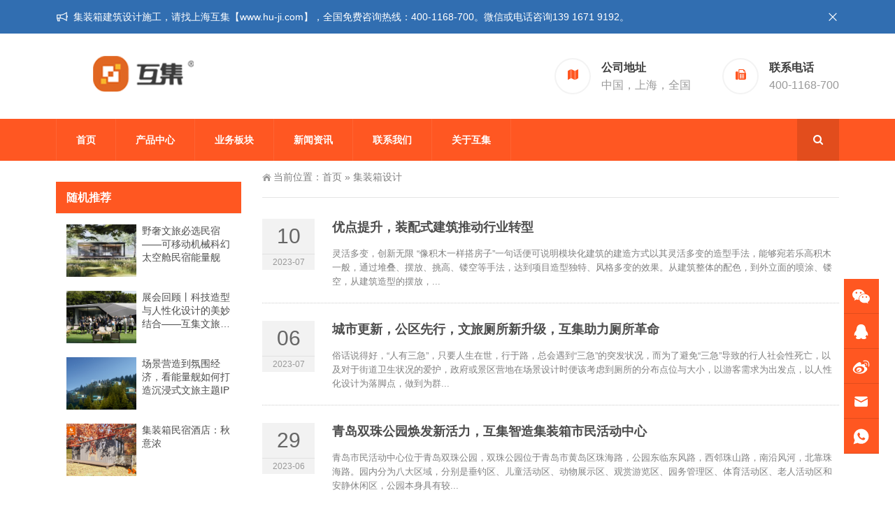

--- FILE ---
content_type: text/html; charset=UTF-8
request_url: http://www.hu-ji.com/tag/%E9%9B%86%E8%A3%85%E7%AE%B1%E8%AE%BE%E8%AE%A1
body_size: 11463
content:
<!DOCTYPE html>
<html lang="zh-CN">
<head>
<meta http-equiv="Content-Type" content="text/html; charset=UTF-8"/>
<meta content="width=device-width, initial-scale=1.0, user-scalable=no" name="viewport">
<link rel="shortcut icon" href="https://hu-ji-com.oss-cn-hangzhou.aliyuncs.com/wp-content/uploads/2020/06/2020062514574287.ico"/>
<title>集装箱设计 - 上海互集建筑科技有限公司-上海互集建筑科技有限公司</title>

<!-- This site is optimized with the Yoast SEO Premium plugin v11.9 - https://yoast.com/wordpress/plugins/seo/ -->
<link rel="canonical" href="http://www.hu-ji.com/tag/%e9%9b%86%e8%a3%85%e7%ae%b1%e8%ae%be%e8%ae%a1" />
<link rel="next" href="http://www.hu-ji.com/tag/%e9%9b%86%e8%a3%85%e7%ae%b1%e8%ae%be%e8%ae%a1/page/2" />
<meta property="og:locale" content="en_US" />
<meta property="og:type" content="object" />
<meta property="og:title" content="集装箱设计 - 上海互集建筑科技有限公司" />
<meta property="og:url" content="http://www.hu-ji.com/tag/%e9%9b%86%e8%a3%85%e7%ae%b1%e8%ae%be%e8%ae%a1" />
<meta property="og:site_name" content="上海互集建筑科技有限公司" />
<meta name="twitter:card" content="summary_large_image" />
<meta name="twitter:title" content="集装箱设计 - 上海互集建筑科技有限公司" />
<script type='application/ld+json' class='yoast-schema-graph yoast-schema-graph--main'>{"@context":"https://schema.org","@graph":[{"@type":"Organization","@id":"http://www.hu-ji.com/#organization","name":"\u4e0a\u6d77\u4e92\u96c6\u5efa\u7b51\u79d1\u6280\u6709\u9650\u516c\u53f8","url":"http://www.hu-ji.com/","sameAs":[],"logo":{"@type":"ImageObject","@id":"http://www.hu-ji.com/#logo","url":"https://hu-ji-com.oss-cn-hangzhou.aliyuncs.com/wp-content/uploads/2020/06/2020062604220083.png","width":1460,"height":1459,"caption":"\u4e0a\u6d77\u4e92\u96c6\u5efa\u7b51\u79d1\u6280\u6709\u9650\u516c\u53f8"},"image":{"@id":"http://www.hu-ji.com/#logo"}},{"@type":"WebSite","@id":"http://www.hu-ji.com/#website","url":"http://www.hu-ji.com/","name":"\u4e0a\u6d77\u4e92\u96c6\u5efa\u7b51\u79d1\u6280\u6709\u9650\u516c\u53f8","publisher":{"@id":"http://www.hu-ji.com/#organization"},"potentialAction":{"@type":"SearchAction","target":"http://www.hu-ji.com/?s={search_term_string}","query-input":"required name=search_term_string"}},{"@type":"CollectionPage","@id":"http://www.hu-ji.com/tag/%e9%9b%86%e8%a3%85%e7%ae%b1%e8%ae%be%e8%ae%a1#webpage","url":"http://www.hu-ji.com/tag/%e9%9b%86%e8%a3%85%e7%ae%b1%e8%ae%be%e8%ae%a1","inLanguage":"zh-CN","name":"\u96c6\u88c5\u7bb1\u8bbe\u8ba1 - \u4e0a\u6d77\u4e92\u96c6\u5efa\u7b51\u79d1\u6280\u6709\u9650\u516c\u53f8","isPartOf":{"@id":"http://www.hu-ji.com/#website"}}]}</script>
<!-- / Yoast SEO Premium plugin. -->

<link rel='stylesheet' id='wp-block-library-css'  href='http://www.hu-ji.com/wp-includes/css/dist/block-library/style.min.css' type='text/css' media='all' />
<link rel='stylesheet' id='style-css'  href='http://www.hu-ji.com/wp-content/themes/Zing-Pro/style.css' type='text/css' media='all' />
<link rel='stylesheet' id='animate-css'  href='http://www.hu-ji.com/wp-content/themes/Zing-Pro/static/css/animate.min.css' type='text/css' media='all' />
<link rel='stylesheet' id='iconfont-css'  href='http://www.hu-ji.com/wp-content/themes/Zing-Pro/static/font/iconfont.css' type='text/css' media='all' />
<link rel='stylesheet' id='line-awesome-css'  href='http://www.hu-ji.com/wp-content/themes/Zing-Pro/static/line-awesome/css/line-awesome.min.css' type='text/css' media='all' />
<link rel='stylesheet' id='font-awesome-css'  href='https://cdn.jsdelivr.net/npm/font-awesome@4.7.0/css/font-awesome.min.css' type='text/css' media='all' />
<link rel='stylesheet' id='theme-color-css'  href='http://www.hu-ji.com/wp-content/themes/Zing-Pro/static/css/theme-color.css' type='text/css' media='all' />
<script type='text/javascript' src='http://www.hu-ji.com/wp-content/themes/Zing-Pro/static/js/jquery-1.7.2.min.js'></script>
<script type='text/javascript'>
/* <![CDATA[ */
var xintheme = {"data_animate":"true","head_notice":"true"};
/* ]]> */
</script>
<script type='text/javascript' src='http://www.hu-ji.com/wp-content/themes/Zing-Pro/static/js/animate.min.js'></script>
<link rel='https://api.w.org/' href='http://www.hu-ji.com/wp-json/' />

<style type="text/css">
    .customize-partial-edit-shortcut-xintheme_customize-banner,.customize-partial-edit-shortcut-xintheme_customize-index_modular{margin-left: 50px;margin-top: 20px}
</style>

<style>.not-animated {opacity:0}</style><meta name="keywords" content="集装箱设计">
<meta name="description" content="">
</head>
<body class="archive tag tag-119 zing_color_12">
	<div id="wrapper" class="home-page">
				<div id="hellobar" class="mobile_modular_no">

			<div class="hellobar_inner">
				<div class="page-width">
					<div class="hellobar_inner_wrap">
						<p class="animate">
							<i class="cs-icon la la-bullhorn"></i> 集装箱建筑设计施工，请找上海互集【www.hu-ji.com】，全国免费咨询热线：400-1168-700。微信或电话咨询139 1671 9192。						</p>
													<i onclick="closeNotice()" class="la la-times"></i>
											</div>
				</div>
			</div>
		</div>
				<header class="header-area header-v2">
<div class="page-width">
	<div class="row">
		<div class="logo">
			<a href="http://www.hu-ji.com">
				<img src="https://hu-ji-com.oss-cn-hangzhou.aliyuncs.com/wp-content/uploads/2023/11/2023111613555126.png" alt="上海互集建筑科技有限公司">
			</a>
		</div>
		<div class="header-contact-info">
			<ul>
								<li>
				<div class="iocn-holder">
					<span class="fa fa-map"></span>
				</div>
				<div class="text-holder">
					<h5>公司地址</h5>
					<h6>中国，上海，全国</h6>
				</div>
				</li>
								<li>
				<div class="iocn-holder">
					<span class="fa fa-fax"></span>
				</div>
				<div class="text-holder">
					<h5>联系电话</h5>
					<h6>400-1168-700</h6>
				</div>
				</li>
											</ul>
		</div>
	</div>
</div>
</header>
<div class="mainmenu-area">
	<div class="page-width">
		<div class="row">
			<nav class="main-menu">
			<div class="navbar-collapse collapse clearfix">
				<ul class="navigation clearfix">
					<li class="menu-item"><a href="http://www.hu-ji.com/">首页</a></li>
<li class="menu-item menu-item-has-children"><a href="http://www.hu-ji.com/products">产品中心</a>
<ul class="sub-menu">
	<li class="menu-item"><a href="http://www.hu-ji.com/%e5%a4%aa%e7%a9%ba%e8%88%b1%e6%88%bf%e5%b1%8b">太空舱房屋</a></li>
	<li class="menu-item"><a href="http://www.hu-ji.com/%e9%9b%86%e8%a3%85%e7%ae%b1%e5%bb%ba%e7%ad%91">集装箱建筑</a></li>
	<li class="menu-item"><a href="http://www.hu-ji.com/%e6%9c%a8%e6%9e%84%e5%b1%8b">木构屋</a></li>
	<li class="menu-item"><a href="http://www.hu-ji.com/%e9%92%a2%e6%9e%84%e5%b1%8b">钢构屋</a></li>
	<li class="menu-item"><a href="http://www.hu-ji.com/%e8%bd%af%e8%a3%85%e7%89%a9%e6%96%99">软装物料</a></li>
	<li class="menu-item"><a href="http://www.hu-ji.com/%e6%a8%a1%e5%9d%97%e5%8c%96%e6%96%87%e6%97%85%e4%ba%a7%e5%93%81">模块化文旅产品</a></li>
	<li class="menu-item"><a href="http://www.hu-ji.com/%e6%a8%a1%e5%9d%97%e5%8c%96%e5%a4%9a%e5%b1%82%e5%bb%ba%e7%ad%91">模块化多层建筑</a></li>
	<li class="menu-item"><a href="http://www.hu-ji.com/%e6%8a%98%e5%8f%a0-%e5%bf%ab%e6%8b%bc-%e6%89%93%e5%8c%85">折叠/快拼/打包</a></li>
</ul>
</li>
<li class="menu-item menu-item-has-children"><a href="http://www.hu-ji.com/cases">业务板块</a>
<ul class="sub-menu">
	<li class="menu-item"><a href="http://www.hu-ji.com/%e6%96%87%e6%97%85%e6%9d%bf%e5%9d%97">文旅板块</a></li>
	<li class="menu-item"><a href="http://www.hu-ji.com/%e5%9c%b0%e4%ba%a7%e6%9d%bf%e5%9d%97">地产板块</a></li>
	<li class="menu-item"><a href="http://www.hu-ji.com/%e5%95%86%e4%b8%9a%e6%9d%bf%e5%9d%97">商业场景</a></li>
	<li class="menu-item"><a href="http://www.hu-ji.com/%e5%9f%8e%e5%bb%ba%e6%9d%bf%e5%9d%97">城市赋能</a></li>
	<li class="menu-item"><a href="http://www.hu-ji.com/%e7%bb%bc%e5%90%88%e9%85%8d%e5%a5%97">综合配套</a></li>
</ul>
</li>
<li class="menu-item"><a href="http://www.hu-ji.com/news">新闻资讯</a></li>
<li class="menu-item"><a href="http://www.hu-ji.com/contact">联系我们</a></li>
<li class="menu-item"><a href="http://www.hu-ji.com/about">关于互集</a></li>
				</ul>
			</div>
			</nav>
						<div class="top-search-box pull-right">
				<button><i class="fa fa-search"></i></button>
				<ul class="search-box">
					<li>
					<form action="http://www.hu-ji.com/">
						<input type="text" name="s" placeholder="输入关键词搜索..." />
						<button type="submit"><i class="fa fa-search"></i></button>
					</form>
					</li>
				</ul>
			</div>
					</div>
	</div>
</div>
		<div class="touch-top mobile-section clearfix">
			<div class="touch-top-wrapper clearfix">
				<div class="touch-logo">
					<a href="http://www.hu-ji.com">
													<img src="http://zing.wkbanjia.com/wp-content/uploads/2020/04/2020042316020494.png" alt="上海互集建筑科技有限公司">
											</a>
				</div>
				<div class="touch-navigation">
					<div class="touch-toggle">
						<ul>
							<li class="touch-toggle-item-last"><a href="javascript:;" class="drawer-menu" data-drawer="drawer-section-menu"><span>菜单</span><i class="touch-icon-menu"></i></a></li>
						</ul>
					</div>
				</div>
			</div>
			<div class="touch-toggle-content touch-top-home">
				<div class="drawer-section drawer-section-menu">
					<div class="touch-menu">
						<ul>
							<li class="menu-item"><a href="http://www.hu-ji.com/">首页</a></li>
<li class="menu-item menu-item-has-children"><a href="http://www.hu-ji.com/products">产品中心</a>
<ul class="sub-menu">
	<li class="menu-item"><a href="http://www.hu-ji.com/%e5%a4%aa%e7%a9%ba%e8%88%b1%e6%88%bf%e5%b1%8b">太空舱房屋</a></li>
	<li class="menu-item"><a href="http://www.hu-ji.com/%e9%9b%86%e8%a3%85%e7%ae%b1%e5%bb%ba%e7%ad%91">集装箱建筑</a></li>
	<li class="menu-item"><a href="http://www.hu-ji.com/%e6%9c%a8%e6%9e%84%e5%b1%8b">木构屋</a></li>
	<li class="menu-item"><a href="http://www.hu-ji.com/%e9%92%a2%e6%9e%84%e5%b1%8b">钢构屋</a></li>
	<li class="menu-item"><a href="http://www.hu-ji.com/%e8%bd%af%e8%a3%85%e7%89%a9%e6%96%99">软装物料</a></li>
	<li class="menu-item"><a href="http://www.hu-ji.com/%e6%a8%a1%e5%9d%97%e5%8c%96%e6%96%87%e6%97%85%e4%ba%a7%e5%93%81">模块化文旅产品</a></li>
	<li class="menu-item"><a href="http://www.hu-ji.com/%e6%a8%a1%e5%9d%97%e5%8c%96%e5%a4%9a%e5%b1%82%e5%bb%ba%e7%ad%91">模块化多层建筑</a></li>
	<li class="menu-item"><a href="http://www.hu-ji.com/%e6%8a%98%e5%8f%a0-%e5%bf%ab%e6%8b%bc-%e6%89%93%e5%8c%85">折叠/快拼/打包</a></li>
</ul>
</li>
<li class="menu-item menu-item-has-children"><a href="http://www.hu-ji.com/cases">业务板块</a>
<ul class="sub-menu">
	<li class="menu-item"><a href="http://www.hu-ji.com/%e6%96%87%e6%97%85%e6%9d%bf%e5%9d%97">文旅板块</a></li>
	<li class="menu-item"><a href="http://www.hu-ji.com/%e5%9c%b0%e4%ba%a7%e6%9d%bf%e5%9d%97">地产板块</a></li>
	<li class="menu-item"><a href="http://www.hu-ji.com/%e5%95%86%e4%b8%9a%e6%9d%bf%e5%9d%97">商业场景</a></li>
	<li class="menu-item"><a href="http://www.hu-ji.com/%e5%9f%8e%e5%bb%ba%e6%9d%bf%e5%9d%97">城市赋能</a></li>
	<li class="menu-item"><a href="http://www.hu-ji.com/%e7%bb%bc%e5%90%88%e9%85%8d%e5%a5%97">综合配套</a></li>
</ul>
</li>
<li class="menu-item"><a href="http://www.hu-ji.com/news">新闻资讯</a></li>
<li class="menu-item"><a href="http://www.hu-ji.com/contact">联系我们</a></li>
<li class="menu-item"><a href="http://www.hu-ji.com/about">关于互集</a></li>
						</ul>
					</div>
				</div>
			</div>
		</div>		<section class="main">
		<div class="page-width clearfix news-mb">
			<section class="content float-right">
			<section class="page-title page-title-inner clearfix">
			<div class="breadcrumbs">
				<span>当前位置：</span><a href="http://www.hu-ji.com">首页</a> <span>&raquo;</span> 集装箱设计			</div>
			</section>
			<div id="a1portalSkin_mainArea" class="content-wrapper">
				<div class="module-default">
					<div class="module-inner">
						<div class="module-content">
							<div class="entry-list entry-list-article entry-list-time-hl">
								 
								<div class="entry-item not-animated" data-animate="fadeInUp" data-delay="200">
									<div class="time">
										<p class="time-day">
											10										</p>
										<p class="time-date">
											2023-07										</p>
									</div>
									<div class="entry-title">
										<h2><a href="http://www.hu-ji.com/news/3635.html">优点提升，装配式建筑推动行业转型</a></h2>
									</div>
									<div class="entry-summary">
										<div class="qhd-content">
											<p>
灵活多变，创新无限



“像积木一样搭房子”一句话便可说明模块化建筑的建造方式以其灵活多变的造型手法，能够宛若乐高积木一般，通过堆叠、摆放、挑高、镂空等手法，达到项目造型独特、风格多变的效果。从建筑整体的配色，到外立面的喷涂、镂空，从建筑造型的摆放，...</p>
										</div>
									</div>
								</div>
								 
								<div class="entry-item not-animated" data-animate="fadeInUp" data-delay="200">
									<div class="time">
										<p class="time-day">
											06										</p>
										<p class="time-date">
											2023-07										</p>
									</div>
									<div class="entry-title">
										<h2><a href="http://www.hu-ji.com/news/3615.html">城市更新，公区先行，文旅厕所新升级，互集助力厕所革命</a></h2>
									</div>
									<div class="entry-summary">
										<div class="qhd-content">
											<p>
俗话说得好，“人有三急”，只要人生在世，行于路，总会遇到“三急”的突发状况，而为了避免“三急”导致的行人社会性死亡，以及对于街道卫生状况的爱护，政府或景区营地在场景设计时便该考虑到厕所的分布点位与大小，以游客需求为出发点，以人性化设计为落脚点，做到为群...</p>
										</div>
									</div>
								</div>
								 
								<div class="entry-item not-animated" data-animate="fadeInUp" data-delay="200">
									<div class="time">
										<p class="time-day">
											29										</p>
										<p class="time-date">
											2023-06										</p>
									</div>
									<div class="entry-title">
										<h2><a href="http://www.hu-ji.com/news/3554.html">青岛双珠公园焕发新活力，互集智造集装箱市民活动中心</a></h2>
									</div>
									<div class="entry-summary">
										<div class="qhd-content">
											<p>
青岛市民活动中心位于青岛双珠公园，双珠公园位于青岛市黄岛区珠海路，公园东临东风路，西邻珠山路，南沿风河，北靠珠海路。园内分为八大区域，分别是垂钓区、儿童活动区、动物展示区、观赏游览区、园务管理区、体育活动区、老人活动区和安静休闲区，公园本身具有较...</p>
										</div>
									</div>
								</div>
								 
								<div class="entry-item not-animated" data-animate="fadeInUp" data-delay="200">
									<div class="time">
										<p class="time-day">
											28										</p>
										<p class="time-date">
											2023-06										</p>
									</div>
									<div class="entry-title">
										<h2><a href="http://www.hu-ji.com/news/3540.html">文旅市场延续强势劲头，文旅消费热点大总结</a></h2>
									</div>
									<div class="entry-summary">
										<div class="qhd-content">
											<p>
今年端午被称为“五年来最火端午”，不仅国内旅游延续了今年以来的复苏势头，出境游也呈现稳健恢复态势。国家政策正在引领文化和旅游走向更深程度的融合，旅游业进入了不可逆转的全面复苏新通道，避暑、康养、夜经济等呈持续上升趋势。与此同时，由于今年端午临近暑期...</p>
										</div>
									</div>
								</div>
								 
								<div class="entry-item not-animated" data-animate="fadeInUp" data-delay="200">
									<div class="time">
										<p class="time-day">
											27										</p>
										<p class="time-date">
											2023-06										</p>
									</div>
									<div class="entry-title">
										<h2><a href="http://www.hu-ji.com/news/3527.html">互集助力，联手营地打造康养文旅之路</a></h2>
									</div>
									<div class="entry-summary">
										<div class="qhd-content">
											<p>
文旅康养并不单一依托传统景区，而是通过将城市中的老街区进行改造与再生，完善城市功能，并借助乡村振兴中对文化村落的转型与升级，在保存传统文化的同时，嫁接新功能，满足文化旅游消费时代对文化、艺术、休闲、创新的需求。



与此同时，专注于文旅行业的互集科...</p>
										</div>
									</div>
								</div>
								 
								<div class="entry-item not-animated" data-animate="fadeInUp" data-delay="200">
									<div class="time">
										<p class="time-day">
											26										</p>
										<p class="time-date">
											2023-06										</p>
									</div>
									<div class="entry-title">
										<h2><a href="http://www.hu-ji.com/news/3514.html">微度假下的“特种兵出行”丨互集助力Z世代沉浸式打卡文旅景区</a></h2>
									</div>
									<div class="entry-summary">
										<div class="qhd-content">
											<p>
互集深耕模块化装配式建筑多年，拥有资深设计师团队，倡导用设计重新定义模块化建筑，坚持打造可预制化、高周转、可重复利用的模块化建筑和可持续建筑空间，为客户提供设计-生产-施工-采购-运营-策划一体化服务和整体解决方案，已落成竣工的项目遍布全国各地，能够...</p>
										</div>
									</div>
								</div>
								 
								<div class="entry-item not-animated" data-animate="fadeInUp" data-delay="200">
									<div class="time">
										<p class="time-day">
											25										</p>
										<p class="time-date">
											2023-06										</p>
									</div>
									<div class="entry-title">
										<h2><a href="http://www.hu-ji.com/news/3505.html">房地产转型文旅“新”风口丨互集模块化建筑助力地产转型</a></h2>
									</div>
									<div class="entry-summary">
										<div class="qhd-content">
											<p>
当下中国房地产业发展的高峰已经过去，其面临的挑战逐渐增加，房地产业正从过去的粗放发展方式转向精细运营方式。随着土地价格的不断增加，以及政府相关部门对企业拿地的门槛不断升高，房地产企业在拍卖土地、开发规划等方面也越来越谨慎，行业正从增量时代向存量时...</p>
										</div>
									</div>
								</div>
								 
								<div class="entry-item not-animated" data-animate="fadeInUp" data-delay="200">
									<div class="time">
										<p class="time-day">
											21										</p>
										<p class="time-date">
											2023-06										</p>
									</div>
									<div class="entry-title">
										<h2><a href="http://www.hu-ji.com/news/3494.html">青岛双珠公园焕发新活力，互集智造集装箱市民活动中心</a></h2>
									</div>
									<div class="entry-summary">
										<div class="qhd-content">
											<p>
青岛市民活动中心位于青岛双珠公园，双珠公园位于青岛市黄岛区珠海路，公园东临东风路，西邻珠山路，南沿风河，北靠珠海路。园内分为八大区域，分别是垂钓区、儿童活动区、动物展示区、观赏游览区、园务管理区、体育活动区、老人活动区和安静休闲区，公园本身具有较...</p>
										</div>
									</div>
								</div>
								 
								<div class="entry-item not-animated" data-animate="fadeInUp" data-delay="200">
									<div class="time">
										<p class="time-day">
											20										</p>
										<p class="time-date">
											2023-06										</p>
									</div>
									<div class="entry-title">
										<h2><a href="http://www.hu-ji.com/news/3480.html">千亿规模的露营市场，装配式建筑占了多少？</a></h2>
									</div>
									<div class="entry-summary">
										<div class="qhd-content">
											<p>
根据11月22日劲旅咨询发布的《2022中国文旅露营产业融合发展研究报告》，预计2023年国内露营市场总体规模可达1781.4亿元，同比增长46.3%。







其中一个比较有意思的数据是，在这1781.4亿元的市场中，木屋及营地装配式建筑市场规模将超过500亿元，而户外装备市场...</p>
										</div>
									</div>
								</div>
								 
								<div class="entry-item not-animated" data-animate="fadeInUp" data-delay="200">
									<div class="time">
										<p class="time-day">
											06										</p>
										<p class="time-date">
											2023-06										</p>
									</div>
									<div class="entry-title">
										<h2><a href="http://www.hu-ji.com/news/3277.html">漫展启迪！互集模块化建筑构造的二次元快闪店蓄势待发！</a></h2>
									</div>
									<div class="entry-summary">
										<div class="qhd-content">
											<p>
2023年5月2日至三日，为期两天的cp29为上半年的二次元集会画上了句号，两天内游客浏览量超35万的盛况，向世人展示了平时被称为小众群体的二次元们，在面对自己喜欢的事物时有多强的行动力与购买力。



停滞了很久的漫展，在开放后的第一个“五一”假期迎来了大爆发，...</p>
										</div>
									</div>
								</div>
								 
								<div class="entry-item not-animated" data-animate="fadeInUp" data-delay="200">
									<div class="time">
										<p class="time-day">
											08										</p>
										<p class="time-date">
											2021-05										</p>
									</div>
									<div class="entry-title">
										<h2><a href="http://www.hu-ji.com/news/2789.html">互集精选 | 春日踏青，集装箱小镇 – 国内篇</a></h2>
									</div>
									<div class="entry-summary">
										<div class="qhd-content">
											<p>




#国内篇集装箱小镇集潮流与文艺与一身的集装箱创意空间，如今在全球越来越流行，打破的是传统商业的思维框架，赋予项目全新的空间感受，年轻一代大爱。越来越多的项目选择集装箱小镇，让商业受年轻人喜欢和打卡。







“主要是为了满足现代年轻人对工业风、时...</p>
										</div>
									</div>
								</div>
								 
								<div class="entry-item not-animated" data-animate="fadeInUp" data-delay="200">
									<div class="time">
										<p class="time-day">
											08										</p>
										<p class="time-date">
											2021-05										</p>
									</div>
									<div class="entry-title">
										<h2><a href="http://www.hu-ji.com/news/2782.html">城市中心的亮眼色彩，两个集装箱的商业街区</a></h2>
									</div>
									<div class="entry-summary">
										<div class="qhd-content">
											<p>
 城市中心的亮眼色彩，两个集装箱-集装箱快闪店




















</p>
										</div>
									</div>
								</div>
															</div>
							<div class="pagination pagination-default">
								 <a href='http://www.hu-ji.com/tag/%E9%9B%86%E8%A3%85%E7%AE%B1%E8%AE%BE%E8%AE%A1' class='current'>1</a><a href='http://www.hu-ji.com/tag/%E9%9B%86%E8%A3%85%E7%AE%B1%E8%AE%BE%E8%AE%A1/page/2'>2</a><a href='http://www.hu-ji.com/tag/%E9%9B%86%E8%A3%85%E7%AE%B1%E8%AE%BE%E8%AE%A1/page/3'>3</a><a href='http://www.hu-ji.com/tag/%E9%9B%86%E8%A3%85%E7%AE%B1%E8%AE%BE%E8%AE%A1/page/4'>4</a><a href="http://www.hu-ji.com/tag/%E9%9B%86%E8%A3%85%E7%AE%B1%E8%AE%BE%E8%AE%A1/page/2" > 下一页 </a><a href='http://www.hu-ji.com/tag/%E9%9B%86%E8%A3%85%E7%AE%B1%E8%AE%BE%E8%AE%A1/page/4' class='extend' title='跳转到最后一页'> 末页 </a>							</div>
						</div>
					</div>
				</div>
			</div>
			</section>
			<aside class="sidebar sidebar-page">
    <div class="widget widget_xintheme_postlist"><div class="widget__title block-heading block-heading--line"><h3 class="widget__title-text">随机推荐</h3></div>	<ul class="widget_SpecialCatPosts">
					<li>
				<a href="http://www.hu-ji.com/news/3799.html">
					<img src="https://hu-ji-com.oss-cn-hangzhou.aliyuncs.com/wp-content/uploads/2023/07/2023071809173587-2-1-1.jpg?x-oss-process=image/resize,m_fill,w_250,h_188" alt="野奢文旅必选民宿——可移动机械科幻太空舱民宿能量舰" title="野奢文旅必选民宿——可移动机械科幻太空舱民宿能量舰" class="thumb"></a>
				<h4><a href="http://www.hu-ji.com/news/3799.html">野奢文旅必选民宿——可移动机械科幻太空舱民宿能量舰</a></h4>
			</li>
						<li>
				<a href="http://www.hu-ji.com/news/3340.html">
					<img src="https://hu-ji-com.oss-cn-hangzhou.aliyuncs.com/wp-content/uploads/2023/06/202306080932005.png?x-oss-process=image/resize,m_fill,w_250,h_188" alt="展会回顾丨科技造型与人性化设计的美妙结合——互集文旅太空舱民宿能量舰EX7引领新潮流" title="展会回顾丨科技造型与人性化设计的美妙结合——互集文旅太空舱民宿能量舰EX7引领新潮流" class="thumb"></a>
				<h4><a href="http://www.hu-ji.com/news/3340.html">展会回顾丨科技造型与人性化设计的美妙结合——互集文旅太空舱民宿能量舰EX7引领新潮流</a></h4>
			</li>
						<li>
				<a href="http://www.hu-ji.com/news/3426.html">
					<img src="https://hu-ji-com.oss-cn-hangzhou.aliyuncs.com/wp-content/uploads/2023/06/2023061307134120.png?x-oss-process=image/resize,m_fill,w_250,h_188" alt="场景营造到氛围经济，看能量舰如何打造沉浸式文旅主题IP" title="场景营造到氛围经济，看能量舰如何打造沉浸式文旅主题IP" class="thumb"></a>
				<h4><a href="http://www.hu-ji.com/news/3426.html">场景营造到氛围经济，看能量舰如何打造沉浸式文旅主题IP</a></h4>
			</li>
						<li>
				<a href="http://www.hu-ji.com/products/minsu/1646.html">
					<img src="https://hu-ji-com.oss-cn-hangzhou.aliyuncs.com/wp-content/uploads/2020/06/2020062610343546.jpg?x-oss-process=image/resize,m_fill,w_250,h_188" alt="集装箱民宿酒店：秋意浓" title="集装箱民宿酒店：秋意浓" class="thumb"></a>
				<h4><a href="http://www.hu-ji.com/products/minsu/1646.html">集装箱民宿酒店：秋意浓</a></h4>
			</li>
				</ul>
</div><div class="widget widget_tag_cloud"><div class="widget__title block-heading block-heading--line"><h3 class="widget__title-text">热门标签</h3></div><ul class="tagcloud"><li><a href="http://www.hu-ji.com/tag/%e4%ba%92%e9%9b%86" class="tag-item" title="#互集# 共有117篇文章">互集 <!--sup>（117）</sup--></a></li><li><a href="http://www.hu-ji.com/tag/%e6%a8%a1%e5%9d%97%e5%8c%96%e5%bb%ba%e7%ad%91" class="tag-item" title="#模块化建筑# 共有94篇文章">模块化建筑 <!--sup>（94）</sup--></a></li><li><a href="http://www.hu-ji.com/tag/%e4%ba%92%e9%9b%86%e7%a7%91%e6%8a%80" class="tag-item" title="#互集科技# 共有91篇文章">互集科技 <!--sup>（91）</sup--></a></li><li><a href="http://www.hu-ji.com/tag/huji-2" class="tag-item" title="#HUJI互集# 共有86篇文章">HUJI互集 <!--sup>（86）</sup--></a></li><li><a href="http://www.hu-ji.com/tag/%e5%a4%aa%e7%a9%ba%e8%88%b1%e6%b0%91%e5%ae%bf" class="tag-item" title="#太空舱民宿# 共有81篇文章">太空舱民宿 <!--sup>（81）</sup--></a></li><li><a href="http://www.hu-ji.com/tag/%e5%a4%aa%e7%a9%ba%e8%88%b1" class="tag-item" title="#太空舱# 共有76篇文章">太空舱 <!--sup>（76）</sup--></a></li><li><a href="http://www.hu-ji.com/tag/%e5%a4%aa%e7%a9%ba%e8%88%b1%e7%a7%bb%e5%8a%a8%e6%88%bf%e5%b1%8b" class="tag-item" title="#太空舱移动房屋# 共有70篇文章">太空舱移动房屋 <!--sup>（70）</sup--></a></li><li><a href="http://www.hu-ji.com/tag/%e5%a4%aa%e7%a9%ba%e8%88%b1%e6%b0%91%e5%ae%bf%e8%83%bd%e9%87%8f%e8%88%b0" class="tag-item" title="#太空舱民宿能量舰# 共有64篇文章">太空舱民宿能量舰 <!--sup>（64）</sup--></a></li><li><a href="http://www.hu-ji.com/tag/%e5%a4%aa%e7%a9%ba%e8%88%b1%e8%90%a5%e5%9c%b0" class="tag-item" title="#太空舱营地# 共有63篇文章">太空舱营地 <!--sup>（63）</sup--></a></li><li><a href="http://www.hu-ji.com/tag/%e5%a4%aa%e7%a9%ba%e8%88%b1%e8%90%a5%e5%9c%b0%e8%ae%be%e8%ae%a1" class="tag-item" title="#太空舱营地设计# 共有57篇文章">太空舱营地设计 <!--sup>（57）</sup--></a></li><li><a href="http://www.hu-ji.com/tag/%e5%a4%aa%e7%a9%ba%e8%88%b1%e6%a8%a1%e5%9d%97%e5%8c%96" class="tag-item" title="#太空舱模块化# 共有57篇文章">太空舱模块化 <!--sup>（57）</sup--></a></li><li><a href="http://www.hu-ji.com/tag/%e9%9b%86%e8%a3%85%e7%ae%b1%e5%bb%ba%e7%ad%91" class="tag-item" title="#集装箱建筑# 共有57篇文章">集装箱建筑 <!--sup>（57）</sup--></a></li><li><a href="http://www.hu-ji.com/tag/%e5%a4%aa%e7%a9%ba%e8%88%b1%e8%83%bd%e9%87%8f%e8%88%b0" class="tag-item" title="#太空舱能量舰# 共有55篇文章">太空舱能量舰 <!--sup>（55）</sup--></a></li><li><a href="http://www.hu-ji.com/tag/%e5%a4%aa%e7%a9%ba%e8%88%b1%e6%b0%91%e5%ae%bf%e5%8f%af%e7%a7%bb%e5%8a%a8" class="tag-item" title="#太空舱民宿可移动# 共有52篇文章">太空舱民宿可移动 <!--sup>（52）</sup--></a></li><li><a href="http://www.hu-ji.com/tag/%e5%a4%aa%e7%a9%ba%e8%88%b1%e5%8f%af%e7%a7%bb%e5%8a%a8" class="tag-item" title="#太空舱可移动# 共有52篇文章">太空舱可移动 <!--sup>（52）</sup--></a></li></ul></div></aside>

<script type="text/javascript">
  jQuery(document).ready(function() {
    jQuery('.sidebar').theiaStickySidebar({
      // Settings
      additionalMarginTop: 30
    });
  });
</script>		</div>
		</section>

			<footer class="footer-area footer-2">
		<div class="page-width">
			<div class="row">
				<div class="col-lg-4 col-md-3 col-sm-12 col-xs-12">
					<div class="single-footer-widget pd-bottom">
						<div class="footer-logo">
							<a href="index.html"><img src="https://hu-ji-com.oss-cn-hangzhou.aliyuncs.com/wp-content/uploads/2020/06/202006251516027.png" alt=""></a>
						</div>
						<div class="repairplus-info">
							上海互集建筑科技有限公司（简称互集，英文HUJICHINA），是国内首家模块化建筑综合服务商。
<br><br>
始于2015年，业内领先的集装箱建筑规划、设计、生产、施工一体化服务商；同时设计研发及销售：木屋、钢构度假屋、苹果舱等文旅产品。
<br><br>
互集 ｜ HUJI						</div>
					</div>
				</div>
				<div class="col-lg-8 col-md-9 col-sm-12 col-xs-12">
					<div class="footer-widget">
						<div class="row">
							<div class="col-lg-3 col-md-4 col-sm-12">
								<div class="single-footer-widget">
									<div class="title">
										<h3>
										自定义菜单										</h3>
									</div>
									<ul class="services-list">
										<li class="menu-item"><a href="http://www.hu-ji.com/products">产品中心</a></li>
<li class="menu-item"><a href="http://www.hu-ji.com/cases">项目案例</a></li>
<li class="menu-item"><a href="http://www.hu-ji.com/videos">视频演示</a></li>
<li class="menu-item"><a href="http://www.hu-ji.com/news">新闻资讯</a></li>
									</ul>
								</div>
							</div>
							<div class="col-lg-5 col-md-4 col-sm-12">
								<div class="single-footer-widget subscribe-form-widget">
									<div class="title">
										<h3>微信扫码关注</h3>
									</div>
									<div class="subscribe-form">
										<img src="https://hu-ji-com.oss-cn-hangzhou.aliyuncs.com/wp-content/uploads/2020/06/2020062514585466.jpg">
									</div>
								</div>
							</div>
							<div class="col-lg-4 col-md-4 col-sm-12">
								<div class="single-footer-widget contact-info-widget">
									<div class="title">
										<h3>联系我们</h3>
									</div>
									<ul class="footer-contact-info">
																			<li>
										<div class="icon-holder">
											<span class="fa fa-map"></span>
										</div>
										<div class="text-holder">
											<h5><span>上海市松江区沪亭北路218号九里工坊H208</span></h5>
										</div>
										</li>
																			<li>
										<div class="icon-holder">
											<span class="fa fa-fax"></span>
										</div>
										<div class="text-holder">
											<h5><span>服务热线：400-1168-700</span></h5>
										</div>
										</li>
																			<li>
										<div class="icon-holder">
											<span class="fa fa-envelope"></span>
										</div>
										<div class="text-holder">
											<h5><span>info@hujichina.com</span></h5>
										</div>
										</li>
																			<li>
										<div class="icon-holder">
											<span class="fa fa-calendar"></span>
										</div>
										<div class="text-holder">
											<h5><span>周一至周六，09:00-18:30</span></h5>
										</div>
										</li>
																			<li>
										<div class="icon-holder">
											<span class="fa fa-weixin"></span>
										</div>
										<div class="text-holder">
											<h5><span>139 1671 9192</span></h5>
										</div>
										</li>
																											</ul>
								</div>
							</div>
						</div>
					</div>
				</div>
			</div>
		</div>
		</footer>
		<section class="site-footer bottom">
		<div class="page-width clearfix">
			<div class="module-default module-no-margin">
				<div class="module-inner">
					<div class="module-content">
						<div class="qhd-content" style="text-align: center;line-height: 2;">
																		© Copyright 2015-2021. 上海互集建筑科技有限公司.All Rights Reserved. <a target="_blank" href="https://beian.miit.gov.cn/"> 沪ICP备18042002号-1 </a> &nbsp;<a rel="nofollow" target="_blank" href="http://www.beian.gov.cn/portal/registerSystemInfo?recordcode=31011702006842"><img class="gaba" alt="公安备案" src="https://hu-ji-com.oss-cn-hangzhou.aliyuncs.com/wp-content/themes/Zing-Pro/static/images/gaba.png">沪公网安备31011702006842号</a>						</div>
					</div>
				</div>
			</div>
		</div>
		</section>
	</div>

	<div class="consultation">
		<ul>
						<li>
				<a href="javascript:;">
					<img class="ico" src="https://hu-ji-com.oss-cn-hangzhou.aliyuncs.com/wp-content/themes/Zing-Pro/static/images/icon-weixin.svg" alt="微信" title="微信">
					<span class="ewm animated flipInX">
						<img src="https://hu-ji-com.oss-cn-hangzhou.aliyuncs.com/wp-content/uploads/2020/06/2020062514585466.jpg">
						<em>关注微信公众号</em>
					</span>
				</a>
			</li>
			
						<li>
				<a href="http://wpa.qq.com/msgrd?v=3&uin=16257256&site=qq&menu=yes" target="_blank" rel="nofollow" title="联系我们">
					<img class="ico" src="https://hu-ji-com.oss-cn-hangzhou.aliyuncs.com/wp-content/themes/Zing-Pro/static/images/icon-qq.svg" alt="客服" title="客服">
				</a>
			</li>
			
						<li>
				<a href="https://weibo.com/hujichina" target="_blank" rel="nofollow" title="官方微博">
					<img class="ico" src="https://hu-ji-com.oss-cn-hangzhou.aliyuncs.com/wp-content/themes/Zing-Pro/static/images/icon-weibo.svg" alt="官方微博" title="官方微博">
				</a>
			</li>
			
						<li>
				<a rel="nofollow" target="_blank" href="info@hujichina.com">
					<img class="ico" src="https://hu-ji-com.oss-cn-hangzhou.aliyuncs.com/wp-content/themes/Zing-Pro/static/images/icon-yx.svg" alt="邮箱" title="邮箱">
				</a>
			</li>
			
						<li class="dri_pho">
				<a href="javascript:;">
					<img class="ico" src="https://hu-ji-com.oss-cn-hangzhou.aliyuncs.com/wp-content/themes/Zing-Pro/static/images/icon-dh.svg" alt="联系电话" title="联系电话">
					<span class="dh animated flipInX">400-1168-700</span>
				</a>
			</li>
			
			<li id="thetop">
				<a href="javascript:;" class="fixed-gotop gotop">
					<img src="https://hu-ji-com.oss-cn-hangzhou.aliyuncs.com/wp-content/themes/Zing-Pro/static/images/icon-gotop-fixed.gif" alt="返回顶部" title="返回顶部">
				</a>
			</li>
		</ul>
	</div>
<style>#wrapper {margin-bottom: 0}</style>
<script>
var _hmt = _hmt || [];
(function() {
  var hm = document.createElement("script");
  hm.src = "https://hm.baidu.com/hm.js?8f93d8b2041753a843c08fa4837329ae";
  var s = document.getElementsByTagName("script")[0]; 
  s.parentNode.insertBefore(hm, s);
})();
</script>

<script>
(function(){
var src = "https://jspassport.ssl.qhimg.com/11.0.1.js?d182b3f28525f2db83acfaaf6e696dba";
document.write('<script src="' + src + '" id="sozz"></script>');
})();
</script>
<script>
(function(){
    var bp = document.createElement('script');
    var curProtocol = window.location.protocol.split(':')[0];
    if (curProtocol === 'https') {
        bp.src = 'https://zz.bdstatic.com/linksubmit/push.js';
    }
    else {
        bp.src = 'http://push.zhanzhang.baidu.com/push.js';
    }
    var s = document.getElementsByTagName("script")[0];
    s.parentNode.insertBefore(bp, s);
})();
</script><script type='text/javascript' src='http://www.hu-ji.com/wp-content/themes/Zing-Pro/static/js/script.min.js'></script>
<script type='text/javascript' src='http://www.hu-ji.com/wp-content/themes/Zing-Pro/static/js/xintheme.js'></script>
<script type='text/javascript' src='http://www.hu-ji.com/wp-content/themes/Zing-Pro/static/js/theia-sticky-sidebar.js'></script>
<script type='text/javascript' src='http://www.hu-ji.com/wp-content/themes/Zing-Pro/static/js/owl.carousel.min.js'></script>
<script type='text/javascript' src='http://www.hu-ji.com/wp-includes/js/wp-embed.min.js'></script>
<script type='text/javascript' src='//qzonestyle.gtimg.cn/qzone/qzact/common/share/share.js'></script>
	<script id="wxcs-script">
	WX_Custom_Share = function(){
		
		var xhr = null;
		var url = 'http://www.hu-ji.com/wp-admin/admin-ajax.php';
		var signature_url = window.location.href.split('#')[0];
		var formData = {
			action: 'wxcs_get_share_info',
			type: 'other',
			id: 'null',
			signature_url: signature_url
		};
		
		this.init = function(){
			if( window.XMLHttpRequest ){
				xhr = new XMLHttpRequest();
			}
			else if( window.ActiveXObject ){
				xhr = new ActiveXObject('Microsoft.XMLHTTP');
			}
			
			get_share_info();
		}
		
		function formatPostData( obj ){
			
			var arr = new Array();
			for (var attr in obj ){
				arr.push( encodeURIComponent( attr ) + '=' + encodeURIComponent( obj[attr] ) );
			}
			
			return arr.join( '&' );
		}
		
		function get_share_info(){
			
			if( xhr == null ) return;
			
			xhr.onreadystatechange = function(){
				if( xhr.readyState == 4 && xhr.status == 200 ){
					
					var data = eval('(' + xhr.responseText + ')');
					
					if( data == null ){
						return;
					}
					
					var info = {
						title: data.title,
						summary: data.desc,
						pic: data.img,
						url: data.url
					};
					
					if( formData.type == 'other' ){
						info.title = document.title;
						info.summary = location.href;
						info.url = location.href;
					}
					
					if( data.use_actual_url == true ){
						info.url = location.href;
					}

					if( data.error ){
						console.error( 'WX Custom Share: ', data.error );
					}
					else if( data.appid ){
						info.WXconfig = {
							swapTitleInWX: data.swapTitleInWX,
							appId: data.appid,
							timestamp: data.timestamp,
							nonceStr: data.nonceStr,
							signature: data.signature
						};
					}
					
					setShareInfo( info );
				}
			};
			
			xhr.open( 'POST', url, true);
			xhr.setRequestHeader( 'Content-Type', 'application/x-www-form-urlencoded' );
			xhr.send( formatPostData( formData ) );
		}
	}
	
	new WX_Custom_Share().init();
	</script>
	<style>@media screen and (max-width:767px){.site-footer{margin-bottom: 55px}}</style>
<div class="mobile_btn">
	<ul>
								<li>
			<a href="http://www.hu-ji.com/" rel="nofollow"><i class="fa fa-home"></i>首页</a>
		</li>
										<li>
			<a href="http://www.hu-ji.com/products" rel="nofollow"><i class="fa fa-cloud"></i>产品</a>
		</li>
										<li>
			<a href="tel:400-1168 700" rel="nofollow"><i class="fa fa-tty"></i>电话</a>
		</li>
										<li>
			<a id="mobile_foot_menu_img" class="mobile_foot_menu_img" href="javascript:void(0);"><i class="fa fa-weixin"></i>微信</a>
		</li>
		<div class="mobile-foot-weixin-dropdown">
			<div class="tooltip-weixin-inner">
				<h3>微信扫一扫</h3>
				<div class="qcode"> 
					<img src="https://hu-ji-com.oss-cn-hangzhou.aliyuncs.com/wp-content/uploads/2020/06/2020062514585466.jpg" alt="">
				</div>
			</div>
			<div class="close-weixin">
				<span class="close-top"></span>
					<span class="close-bottom"></span>
		    </div>
		</div>
						<style>.mobile_btn ul li {min-width: 20%}</style>				<li>
			<a href="http://www.hu-ji.com/contact" rel="nofollow"><i class="fa fa-map-marker"></i>联系</a>
		</li>
					</ul>
</div></body>
</html>

--- FILE ---
content_type: text/css
request_url: http://www.hu-ji.com/wp-content/themes/Zing-Pro/static/css/theme-color.css
body_size: 5205
content:
/*
* @Author: 大胡子
* @Email:  dahuzi@xintheme.com
* @Link:   www.dahuzi.me
* @Date:   2020-04-30 11:36:53
* @Last Modified by:   dahuzi
* @Last Modified time: 2020-05-02 10:35:52
*/

/*公告栏配色*/
#hellobar.notice_color_1{background:#f44336}
#hellobar.notice_color_2{background:#e91e63}
#hellobar.notice_color_3{background:#9c27b0}
#hellobar.notice_color_4{background:#673ab7}
#hellobar.notice_color_5{background:#3f51b5}
#hellobar.notice_color_6{background:#2196f3}
#hellobar.notice_color_7{background:#03a9f4}
#hellobar.notice_color_8{background:#00bcd4}
#hellobar.notice_color_9{background:#009688}
#hellobar.notice_color_10{background:#4caf50}
#hellobar.notice_color_11{background:#ff9800}
#hellobar.notice_color_12{background:#ff5722}
#hellobar.notice_color_13{background:#fbfbfb;border-bottom:1px solid #f3f3f3;color:#777777}

/*导航栏配色*/
.zing_color_1 .header-area.header-v2 .header-contact-info ul li .iocn-holder span:before{color:#f44336}
.zing_color_1 .header-area.header-v2 .header-contact-info ul li:hover .iocn-holder span::before{border-color:#f44336}
.zing_color_2 .header-area.header-v2 .header-contact-info ul li .iocn-holder span:before{color:#e91e63}
.zing_color_2 .header-area.header-v2 .header-contact-info ul li:hover .iocn-holder span::before{border-color:#e91e63}
.zing_color_3 .header-area.header-v2 .header-contact-info ul li .iocn-holder span:before{color:#9c27b0}
.zing_color_3 .header-area.header-v2 .header-contact-info ul li:hover .iocn-holder span::before{border-color:#9c27b0}
.zing_color_4 .header-area.header-v2 .header-contact-info ul li .iocn-holder span:before{color:#673ab7}
.zing_color_4 .header-area.header-v2 .header-contact-info ul li:hover .iocn-holder span::before{border-color:#673ab7}
.zing_color_5 .header-area.header-v2 .header-contact-info ul li .iocn-holder span:before{color:#3f51b5}
.zing_color_5 .header-area.header-v2 .header-contact-info ul li:hover .iocn-holder span::before{border-color:#3f51b5}
.zing_color_6 .header-area.header-v2 .header-contact-info ul li .iocn-holder span:before{color:#2196f3}
.zing_color_6 .header-area.header-v2 .header-contact-info ul li:hover .iocn-holder span::before{border-color:#2196f3}
.zing_color_7 .header-area.header-v2 .header-contact-info ul li .iocn-holder span:before{color:#03a9f4}
.zing_color_7 .header-area.header-v2 .header-contact-info ul li:hover .iocn-holder span::before{border-color:#03a9f4}
.zing_color_8 .header-area.header-v2 .header-contact-info ul li .iocn-holder span:before{color:#00bcd4}
.zing_color_8 .header-area.header-v2 .header-contact-info ul li:hover .iocn-holder span::before{border-color:#00bcd4}
.zing_color_9 .header-area.header-v2 .header-contact-info ul li .iocn-holder span:before{color:#009688}
.zing_color_9 .header-area.header-v2 .header-contact-info ul li:hover .iocn-holder span::before{border-color:#009688}
.zing_color_10 .header-area.header-v2 .header-contact-info ul li .iocn-holder span:before{color:#4caf50}
.zing_color_10 .header-area.header-v2 .header-contact-info ul li:hover .iocn-holder span::before{border-color:#4caf50}
.zing_color_11 .header-area.header-v2 .header-contact-info ul li .iocn-holder span:before{color:#ff9800}
.zing_color_11 .header-area.header-v2 .header-contact-info ul li:hover .iocn-holder span::before{border-color:#ff9800}
.zing_color_12 .header-area.header-v2 .header-contact-info ul li .iocn-holder span:before{color:#ff5722}
.zing_color_12 .header-area.header-v2 .header-contact-info ul li:hover .iocn-holder span::before{border-color:#ff5722}

.zing_color_1 .mainmenu-area{background:#f44336}
.zing_color_1 .mainmenu-area .main-menu .navigation>li.current-menu-item>a,
.zing_color_1 .mainmenu-area .main-menu .navigation>li>a:hover{background:#bd2116}
.zing_color_1 .mainmenu-area .main-menu .navigation li{border-right:1px solid #f4f9fe1a}
.zing_color_1 .mainmenu-area .main-menu .navigation>li:first-child{border-left:1px solid #f4f9fe1a}
.zing_color_1 .mainmenu-area .main-menu .navigation li ul.sub-menu li:hover a{color:#f44336}
.zing_color_1 .mainmenu-area .main-menu .navigation>li>ul{border-bottom:5px solid #f44336}
.zing_color_1 .mainmenu-area .top-search-box>button{background:#bd2116;border:2px solid #bd2116;color:#fff}

.zing_color_2 .mainmenu-area{background:#e91e63}
.zing_color_2 .mainmenu-area .main-menu .navigation>li.current-menu-item>a,
.zing_color_2 .mainmenu-area .main-menu .navigation>li>a:hover{background:#ce1b58}
.zing_color_2 .mainmenu-area .main-menu .navigation li{border-right:1px solid #f4f9fe1a}
.zing_color_2 .mainmenu-area .main-menu .navigation>li:first-child{border-left:1px solid #f4f9fe1a}
.zing_color_2 .mainmenu-area .main-menu .navigation li ul.sub-menu li:hover a{color:#e91e63}
.zing_color_2 .mainmenu-area .main-menu .navigation>li>ul{border-bottom:5px solid #e91e63}
.zing_color_2 .mainmenu-area .top-search-box>button{background:#ce1b58;border:2px solid #ce1b58;color:#fff}

.zing_color_3 .mainmenu-area{background:#9c27b0}
.zing_color_3 .mainmenu-area .main-menu .navigation>li.current-menu-item>a,
.zing_color_3 .mainmenu-area .main-menu .navigation>li>a:hover{background:#741c84}
.zing_color_3 .mainmenu-area .main-menu .navigation li{border-right:1px solid #f4f9fe1a}
.zing_color_3 .mainmenu-area .main-menu .navigation>li:first-child{border-left:1px solid #f4f9fe1a}
.zing_color_3 .mainmenu-area .main-menu .navigation li ul.sub-menu li:hover a{color:#9c27b0}
.zing_color_3 .mainmenu-area .main-menu .navigation>li>ul{border-bottom:5px solid #9c27b0}
.zing_color_3 .mainmenu-area .top-search-box>button{background:#741c84;border:2px solid #741c84;color:#fff}

.zing_color_4 .mainmenu-area{background:#673ab7}
.zing_color_4 .mainmenu-area .main-menu .navigation>li.current-menu-item>a,
.zing_color_4 .mainmenu-area .main-menu .navigation>li>a:hover{background:#4f2c90}
.zing_color_4 .mainmenu-area .main-menu .navigation li{border-right:1px solid #f4f9fe14}
.zing_color_4 .mainmenu-area .main-menu .navigation>li:first-child{border-left:1px solid #f4f9fe14}
.zing_color_4 .mainmenu-area .main-menu .navigation li ul.sub-menu li:hover a{color:#673ab7}
.zing_color_4 .mainmenu-area .main-menu .navigation>li>ul{border-bottom:5px solid #673ab7}
.zing_color_4 .mainmenu-area .top-search-box>button{background:#4f2c90;border:2px solid #4f2c90;color:#fff}

.zing_color_5 .mainmenu-area{background:#3f51b5}
.zing_color_5 .mainmenu-area .main-menu .navigation>li.current-menu-item>a,
.zing_color_5 .mainmenu-area .main-menu .navigation>li>a:hover{background:#303f8c}
.zing_color_5 .mainmenu-area .main-menu .navigation li{border-right:1px solid #f4f9fe14}
.zing_color_5 .mainmenu-area .main-menu .navigation>li:first-child{border-left:1px solid #f4f9fe14}
.zing_color_5 .mainmenu-area .main-menu .navigation li ul.sub-menu li:hover a{color:#3f51b5}
.zing_color_5 .mainmenu-area .main-menu .navigation>li>ul{border-bottom:5px solid #3f51b5}
.zing_color_5 .mainmenu-area .top-search-box>button{background:#303f8c;border:2px solid #303f8c;color:#fff}

.zing_color_6 .mainmenu-area{background:#2196f3}
.zing_color_6 .mainmenu-area .main-menu .navigation>li.current-menu-item>a,
.zing_color_6 .mainmenu-area .main-menu .navigation>li>a:hover{background:#1d7dca}
.zing_color_6 .mainmenu-area .main-menu .navigation li{border-right:1px solid #f4f9fe14}
.zing_color_6 .mainmenu-area .main-menu .navigation>li:first-child{border-left:1px solid #f4f9fe14}
.zing_color_6 .mainmenu-area .main-menu .navigation li ul.sub-menu li:hover a{color:#2196f3}
.zing_color_6 .mainmenu-area .main-menu .navigation>li>ul{border-bottom:5px solid #2196f3}
.zing_color_6 .mainmenu-area .top-search-box>button{background:#1d7dca;border:2px solid #1d7dca;color:#fff}

.zing_color_7 .mainmenu-area{background:#03a9f4}
.zing_color_7 .mainmenu-area .main-menu .navigation>li.current-menu-item>a,
.zing_color_7 .mainmenu-area .main-menu .navigation>li>a:hover{background:#0396d8}
.zing_color_7 .mainmenu-area .main-menu .navigation li{border-right:1px solid #f4f9fe14}
.zing_color_7 .mainmenu-area .main-menu .navigation>li:first-child{border-left:1px solid #f4f9fe14}
.zing_color_7 .mainmenu-area .main-menu .navigation li ul.sub-menu li:hover a{color:#03a9f4}
.zing_color_7 .mainmenu-area .main-menu .navigation>li>ul{border-bottom:5px solid #03a9f4}
.zing_color_7 .mainmenu-area .top-search-box>button{background:#0396d8;border:2px solid #0396d8;color:#fff}

.zing_color_8 .mainmenu-area{background:#00bcd4}
.zing_color_8 .mainmenu-area .main-menu .navigation>li.current-menu-item>a,
.zing_color_8 .mainmenu-area .main-menu .navigation>li>a:hover{background:#03a6bb}
.zing_color_8 .mainmenu-area .main-menu .navigation li{border-right:1px solid #f4f9fe14}
.zing_color_8 .mainmenu-area .main-menu .navigation>li:first-child{border-left:1px solid #f4f9fe14}
.zing_color_8 .mainmenu-area .main-menu .navigation li ul.sub-menu li:hover a{color:#00bcd4}
.zing_color_8 .mainmenu-area .main-menu .navigation>li>ul{border-bottom:5px solid #00bcd4}
.zing_color_8 .mainmenu-area .top-search-box>button{background:#03a6bb;border:2px solid #03a6bb;color:#fff}

.zing_color_9 .mainmenu-area{background:#009688}
.zing_color_9 .mainmenu-area .main-menu .navigation>li.current-menu-item>a,
.zing_color_9 .mainmenu-area .main-menu .navigation>li>a:hover{background:#017b6f}
.zing_color_9 .mainmenu-area .main-menu .navigation li{border-right:1px solid #f4f9fe14}
.zing_color_9 .mainmenu-area .main-menu .navigation>li:first-child{border-left:1px solid #f4f9fe14}
.zing_color_9 .mainmenu-area .main-menu .navigation li ul.sub-menu li:hover a{color:#009688}
.zing_color_9 .mainmenu-area .main-menu .navigation>li>ul{border-bottom:5px solid #009688}
.zing_color_9 .mainmenu-area .top-search-box>button{background:#017b6f;border:2px solid #017b6f;color:#fff}

.zing_color_10 .mainmenu-area{background:#4caf50}
.zing_color_10 .mainmenu-area .main-menu .navigation>li.current-menu-item>a,
.zing_color_10 .mainmenu-area .main-menu .navigation>li>a:hover{background:#3e8e42}
.zing_color_10 .mainmenu-area .main-menu .navigation li{border-right:1px solid #f4f9fe14}
.zing_color_10 .mainmenu-area .main-menu .navigation>li:first-child{border-left:1px solid #f4f9fe14}
.zing_color_10 .mainmenu-area .main-menu .navigation li ul.sub-menu li:hover a{color:#4caf50}
.zing_color_10 .mainmenu-area .main-menu .navigation>li>ul{border-bottom:5px solid #4caf50}
.zing_color_10 .mainmenu-area .top-search-box>button{background:#3e8e42;border:2px solid #3e8e42;color:#fff}

.zing_color_11 .mainmenu-area{background:#ff9800}
.zing_color_11 .mainmenu-area .main-menu .navigation>li.current-menu-item>a,
.zing_color_11 .mainmenu-area .main-menu .navigation>li>a:hover{background:#da8404}
.zing_color_11 .mainmenu-area .main-menu .navigation li{border-right:1px solid #f4f9fe14}
.zing_color_11 .mainmenu-area .main-menu .navigation>li:first-child{border-left:1px solid #f4f9fe14}
.zing_color_11 .mainmenu-area .main-menu .navigation li ul.sub-menu li:hover a{color:#ff9800}
.zing_color_11 .mainmenu-area .main-menu .navigation>li>ul{border-bottom:5px solid #ff9800}
.zing_color_11 .mainmenu-area .top-search-box>button{background:#da8404;border:2px solid #da8404;color:#fff}

.zing_color_12 .mainmenu-area{background:#ff5722}
.zing_color_12 .mainmenu-area .main-menu .navigation>li.current-menu-item>a,
.zing_color_12 .mainmenu-area .main-menu .navigation>li>a:hover{background:#e24d1d}
.zing_color_12 .mainmenu-area .main-menu .navigation li{border-right:1px solid #f4f9fe14}
.zing_color_12 .mainmenu-area .main-menu .navigation>li:first-child{border-left:1px solid #f4f9fe14}
.zing_color_12 .mainmenu-area .main-menu .navigation li ul.sub-menu li:hover a{color:#ff5722}
.zing_color_12 .mainmenu-area .main-menu .navigation>li>ul{border-bottom:5px solid #ff5722}
.zing_color_12 .mainmenu-area .top-search-box>button{background:#e24d1d;border:2px solid #e24d1d;color:#fff}

.zing_color_1 .mainmenu-area .main-menu .navigation>li.current-menu-item>a,
.zing_color_1 .mainmenu-area .main-menu .navigation>li:hover>a,
.zing_color_10 .mainmenu-area .main-menu .navigation>li.current-menu-item>a,
.zing_color_10 .mainmenu-area .main-menu .navigation>li:hover>a,
.zing_color_11 .mainmenu-area .main-menu .navigation>li.current-menu-item>a,
.zing_color_11 .mainmenu-area .main-menu .navigation>li:hover>a,
.zing_color_12 .mainmenu-area .main-menu .navigation>li.current-menu-item>a,
.zing_color_12 .mainmenu-area .main-menu .navigation>li:hover>a,
.zing_color_2 .mainmenu-area .main-menu .navigation>li.current-menu-item>a,
.zing_color_2 .mainmenu-area .main-menu .navigation>li:hover>a,
.zing_color_3 .mainmenu-area .main-menu .navigation>li.current-menu-item>a,
.zing_color_3 .mainmenu-area .main-menu .navigation>li:hover>a,
.zing_color_4 .mainmenu-area .main-menu .navigation>li.current-menu-item>a,
.zing_color_4 .mainmenu-area .main-menu .navigation>li:hover>a,
.zing_color_5 .mainmenu-area .main-menu .navigation>li.current-menu-item>a,
.zing_color_5 .mainmenu-area .main-menu .navigation>li:hover>a,
.zing_color_6 .mainmenu-area .main-menu .navigation>li.current-menu-item>a,
.zing_color_6 .mainmenu-area .main-menu .navigation>li:hover>a,
.zing_color_7 .mainmenu-area .main-menu .navigation>li.current-menu-item>a,
.zing_color_7 .mainmenu-area .main-menu .navigation>li:hover>a,
.zing_color_8 .mainmenu-area .main-menu .navigation>li.current-menu-item>a,
.zing_color_8 .mainmenu-area .main-menu .navigation>li:hover>a,
.zing_color_9 .mainmenu-area .main-menu .navigation>li.current-menu-item>a,
.zing_color_9 .mainmenu-area .main-menu .navigation>li:hover>a{color:#fff}

/*模块-10配色*/
.categories-area.feature2_color_1:before{background:#f44336}
.categories-area.feature2_color_1 .single-item .icon-holder{background:#fffefe}
.categories-area.feature2_color_1 .single-item .icon-holder:before{color:#f44336}
.categories-area.feature2_color_1 .single-item .icon-holder span::before{color:#f44336}
.categories-area.feature2_color_1 .single-item:before{background:#333}
.categories-area.feature2_color_1 .single-item:hover .icon-holder:before{display:none}

.categories-area.feature2_color_2:before{background:#e91e63}
.categories-area.feature2_color_2 .single-item .icon-holder{background:#fffefe}
.categories-area.feature2_color_2 .single-item .icon-holder:before{color:#e91e63}
.categories-area.feature2_color_2 .single-item .icon-holder span::before{color:#e91e63}
.categories-area.feature2_color_2 .single-item:before{background:#333}
.categories-area.feature2_color_2 .single-item:hover .icon-holder:before{display:none}

.categories-area.feature2_color_3:before{background:#9c27b0}
.categories-area.feature2_color_3 .single-item .icon-holder{background:#fffefe}
.categories-area.feature2_color_3 .single-item .icon-holder:before{color:#9c27b0}
.categories-area.feature2_color_3 .single-item .icon-holder span::before{color:#9c27b0}
.categories-area.feature2_color_3 .single-item:before{background:#333}
.categories-area.feature2_color_3 .single-item:hover .icon-holder:before{display:none}

.categories-area.feature2_color_4:before{background:#663ab7}
.categories-area.feature2_color_4 .single-item .icon-holder{background:#fffefe}
.categories-area.feature2_color_4 .single-item .icon-holder:before{color:#663ab7}
.categories-area.feature2_color_4 .single-item .icon-holder span::before{color:#663ab7}
.categories-area.feature2_color_4 .single-item:before{background:#333}
.categories-area.feature2_color_4 .single-item:hover .icon-holder:before{display:none}

.categories-area.feature2_color_5:before{background:#3e51b5}
.categories-area.feature2_color_5 .single-item .icon-holder{background:#fffefe}
.categories-area.feature2_color_5 .single-item .icon-holder:before{color:#3e51b5}
.categories-area.feature2_color_5 .single-item .icon-holder span::before{color:#3e51b5}
.categories-area.feature2_color_5 .single-item:before{background:#333}
.categories-area.feature2_color_5 .single-item:hover .icon-holder:before{display:none}

.categories-area.feature2_color_6:before{background:#2296f3}
.categories-area.feature2_color_6 .single-item .icon-holder{background:#fffefe}
.categories-area.feature2_color_6 .single-item .icon-holder:before{color:#2296f3}
.categories-area.feature2_color_6 .single-item .icon-holder span::before{color:#2296f3}
.categories-area.feature2_color_6 .single-item:before{background:#333}
.categories-area.feature2_color_6 .single-item:hover .icon-holder:before{display:none}

.categories-area.feature2_color_7:before{background:#02a9f4}
.categories-area.feature2_color_7 .single-item .icon-holder{background:#fffefe}
.categories-area.feature2_color_7 .single-item .icon-holder:before{color:#02a9f4}
.categories-area.feature2_color_7 .single-item .icon-holder span::before{color:#02a9f4}
.categories-area.feature2_color_7 .single-item:before{background:#333}
.categories-area.feature2_color_7 .single-item:hover .icon-holder:before{display:none}

.categories-area.feature2_color_8:before{background:#00bcd4}
.categories-area.feature2_color_8 .single-item .icon-holder{background:#fffefe}
.categories-area.feature2_color_8 .single-item .icon-holder:before{color:#00bcd4}
.categories-area.feature2_color_8 .single-item .icon-holder span::before{color:#00bcd4}
.categories-area.feature2_color_8 .single-item:before{background:#333}
.categories-area.feature2_color_8 .single-item:hover .icon-holder:before{display:none}

.categories-area.feature2_color_9:before{background:#009687}
.categories-area.feature2_color_9 .single-item .icon-holder{background:#fffefe}
.categories-area.feature2_color_9 .single-item .icon-holder:before{color:#009687}
.categories-area.feature2_color_9 .single-item .icon-holder span::before{color:#009687}
.categories-area.feature2_color_9 .single-item:before{background:#333}
.categories-area.feature2_color_9 .single-item:hover .icon-holder:before{display:none}

.categories-area.feature2_color_10:before{background:#4baf50}
.categories-area.feature2_color_10 .single-item .icon-holder{background:#fffefe}
.categories-area.feature2_color_10 .single-item .icon-holder:before{color:#4baf50}
.categories-area.feature2_color_10 .single-item .icon-holder span::before{color:#4baf50}
.categories-area.feature2_color_10 .single-item:before{background:#333}
.categories-area.feature2_color_10 .single-item:hover .icon-holder:before{display:none}

.categories-area.feature2_color_11:before{background:#ff9800}
.categories-area.feature2_color_11 .single-item .icon-holder{background:#fffefe}
.categories-area.feature2_color_11 .single-item .icon-holder:before{color:#ff9800}
.categories-area.feature2_color_11 .single-item .icon-holder span::before{color:#ff9800}
.categories-area.feature2_color_11 .single-item:before{background:#333}
.categories-area.feature2_color_11 .single-item:hover .icon-holder:before{display:none}

.categories-area.feature2_color_12:before{background:#ff5721}
.categories-area.feature2_color_12 .single-item .icon-holder{background:#fffefe}
.categories-area.feature2_color_12 .single-item .icon-holder:before{color:#ff5721}
.categories-area.feature2_color_12 .single-item .icon-holder span::before{color:#ff5721}
.categories-area.feature2_color_12 .single-item:before{background:#333}
.categories-area.feature2_color_12 .single-item:hover .icon-holder:before{display:none}

/*模块-7配色*/
.feature_color_1 .icon-rounded-sm{background:#f44336}
.feature_color_2 .icon-rounded-sm{background:#e91e63}
.feature_color_3 .icon-rounded-sm{background:#9c27b0}
.feature_color_4 .icon-rounded-sm{background:#663ab7}
.feature_color_5 .icon-rounded-sm{background:#3e51b5}
.feature_color_6 .icon-rounded-sm{background:#2296f3}
.feature_color_7 .icon-rounded-sm{background:#02a9f4}
.feature_color_8 .icon-rounded-sm{background:#00bcd4}
.feature_color_9 .icon-rounded-sm{background:#009687}
.feature_color_10 .icon-rounded-sm{background:#4baf50}
.feature_color_11 .icon-rounded-sm{background:#ff9800}
.feature_color_12 .icon-rounded-sm{background:#ff5721}

/*主色调*/
.zing_color_1 #responsive-309391.owl-theme .owl-controls .owl-page.active span,
.zing_color_1 #responsive-309391.owl-theme .owl-controls.clickable .owl-page:hover span,
.zing_color_1 .consultation li a,
.zing_color_1 .consultation #thetop a,
.zing_color_1 .consultation li span,
.zing_color_1 .sidebar .widget__title-text,
.zing_color_1 .widget_nav_menu ul li.current-menu-item a,
.zing_color_1 .sidebar .widget_nav_menu ul li a:hover,
.zing_color_1 .sidebar .widget_nav_menu ul li:hover a,
.zing_color_1 .sidebar .widget_nav_menu ul li:hover ul li:hover a,
.zing_color_1 .sidebar .widget_nav_menu ul li.current-menu-parent a:link,
.zing_color_1 .sidebar .widget_nav_menu ul li.current-menu-parent a:visited,
.zing_color_1 .sidebar .widget_nav_menu ul li.current-menu-item a{background:#f44336}
.zing_color_1 .related>h2 span{border-bottom:2px solid #f44336;color:#f44336}
.zing_color_1 a:hover,
.zing_color_1 .header-v4 .main-nav .sf-menu li a:hover,
.zing_color_1 .nav li.menu-item-has-children>a:hover::after{color:#f44336}
.zing_color_1 .consultation li{border-top:1px solid #da3d32}
.zing_color_1 .consultation li a:hover,
.zing_color_1 .consultation #thetop a:hover{background:#da3d32}


.zing_color_2 #responsive-309391.owl-theme .owl-controls .owl-page.active span,
.zing_color_2 #responsive-309391.owl-theme .owl-controls.clickable .owl-page:hover span,
.zing_color_2 .consultation li a,
.zing_color_2 .consultation #thetop a,
.zing_color_2 .consultation li span,
.zing_color_2 .sidebar .widget__title-text,
.zing_color_2 .widget_nav_menu ul li.current-menu-item a,
.zing_color_2 .sidebar .widget_nav_menu ul li a:hover,
.zing_color_2 .sidebar .widget_nav_menu ul li:hover a,
.zing_color_2 .sidebar .widget_nav_menu ul li:hover ul li:hover a,
.zing_color_2 .sidebar .widget_nav_menu ul li.current-menu-parent a:link,
.zing_color_2 .sidebar .widget_nav_menu ul li.current-menu-parent a:visited,
.zing_color_2 .sidebar .widget_nav_menu ul li.current-menu-item a{background:#e91e63}
.zing_color_2 .related>h2 span{border-bottom:2px solid #e91e63;color:#e91e63}
.zing_color_2 a:hover,
.zing_color_2 .header-v4 .main-nav .sf-menu li a:hover,
.zing_color_2 .nav li.menu-item-has-children>a:hover::after{color:#e91e63}
.zing_color_2 .consultation li{border-top:1px solid #ce1b58}
.zing_color_2 .consultation li a:hover,
.zing_color_2 .consultation #thetop a:hover{background:#ce1b58}


.zing_color_3 #responsive-309391.owl-theme .owl-controls .owl-page.active span,
.zing_color_3 #responsive-309391.owl-theme .owl-controls.clickable .owl-page:hover span,
.zing_color_3 .consultation li a,
.zing_color_3 .consultation #thetop a,
.zing_color_3 .consultation li span,
.zing_color_3 .sidebar .widget__title-text,
.zing_color_3 .widget_nav_menu ul li.current-menu-item a,
.zing_color_3 .sidebar .widget_nav_menu ul li a:hover,
.zing_color_3 .sidebar .widget_nav_menu ul li:hover a,
.zing_color_3 .sidebar .widget_nav_menu ul li:hover ul li:hover a,
.zing_color_3 .sidebar .widget_nav_menu ul li.current-menu-parent a:link,
.zing_color_3 .sidebar .widget_nav_menu ul li.current-menu-parent a:visited,
.zing_color_3 .sidebar .widget_nav_menu ul li.current-menu-item a{background:#9c27b0}
.zing_color_3 .related>h2 span{border-bottom:2px solid #9c27b0;color:#9c27b0}
.zing_color_3 a:hover,
.zing_color_3 .header-v4 .main-nav .sf-menu li a:hover,
.zing_color_3 .nav li.menu-item-has-children>a:hover::after{color:#9c27b0}
.zing_color_3 .consultation li{border-top:1px solid #741c84}
.zing_color_3 .consultation li a:hover,
.zing_color_3 .consultation #thetop a:hover{background:#741c84}


.zing_color_4 #responsive-309391.owl-theme .owl-controls .owl-page.active span,
.zing_color_4 #responsive-309391.owl-theme .owl-controls.clickable .owl-page:hover span,
.zing_color_4 .consultation li a,
.zing_color_4 .consultation #thetop a,
.zing_color_4 .consultation li span,
.zing_color_4 .sidebar .widget__title-text,
.zing_color_4 .widget_nav_menu ul li.current-menu-item a,
.zing_color_4 .sidebar .widget_nav_menu ul li a:hover,
.zing_color_4 .sidebar .widget_nav_menu ul li:hover a,
.zing_color_4 .sidebar .widget_nav_menu ul li:hover ul li:hover a,
.zing_color_4 .sidebar .widget_nav_menu ul li.current-menu-parent a:link,
.zing_color_4 .sidebar .widget_nav_menu ul li.current-menu-parent a:visited,
.zing_color_4 .sidebar .widget_nav_menu ul li.current-menu-item a{background:#663ab7}
.zing_color_4 .related>h2 span{border-bottom:2px solid #663ab7;color:#663ab7}
.zing_color_4 a:hover,
.zing_color_4 .header-v4 .main-nav .sf-menu li a:hover,
.zing_color_4 .nav li.menu-item-has-children>a:hover::after{color:#663ab7}
.zing_color_4 .consultation li{border-top:1px solid #4f2c90}
.zing_color_4 .consultation li a:hover,
.zing_color_4 .consultation #thetop a:hover{background:#4f2c90}


.zing_color_5 #responsive-309391.owl-theme .owl-controls .owl-page.active span,
.zing_color_5 #responsive-309391.owl-theme .owl-controls.clickable .owl-page:hover span,
.zing_color_5 .consultation li a,
.zing_color_5 .consultation #thetop a,
.zing_color_5 .consultation li span,
.zing_color_5 .sidebar .widget__title-text,
.zing_color_5 .widget_nav_menu ul li.current-menu-item a,
.zing_color_5 .sidebar .widget_nav_menu ul li a:hover,
.zing_color_5 .sidebar .widget_nav_menu ul li:hover a,
.zing_color_5 .sidebar .widget_nav_menu ul li:hover ul li:hover a,
.zing_color_5 .sidebar .widget_nav_menu ul li.current-menu-parent a:link,
.zing_color_5 .sidebar .widget_nav_menu ul li.current-menu-parent a:visited,
.zing_color_5 .sidebar .widget_nav_menu ul li.current-menu-item a{background:#3e51b5}
.zing_color_5 .related>h2 span{border-bottom:2px solid #3e51b5;color:#3e51b5}
.zing_color_5 a:hover,
.zing_color_5 .header-v4 .main-nav .sf-menu li a:hover,
.zing_color_5 .nav li.menu-item-has-children>a:hover::after{color:#3e51b5}
.zing_color_5 .consultation li{border-top:1px solid #303f8c}
.zing_color_5 .consultation li a:hover,
.zing_color_5 .consultation #thetop a:hover{background:#303f8c}


.zing_color_6 #responsive-309391.owl-theme .owl-controls .owl-page.active span,
.zing_color_6 #responsive-309391.owl-theme .owl-controls.clickable .owl-page:hover span,
.zing_color_6 .consultation li a,
.zing_color_6 .consultation #thetop a,
.zing_color_6 .consultation li span,
.zing_color_6 .sidebar .widget__title-text,
.zing_color_6 .widget_nav_menu ul li.current-menu-item a,
.zing_color_6 .sidebar .widget_nav_menu ul li a:hover,
.zing_color_6 .sidebar .widget_nav_menu ul li:hover a,
.zing_color_6 .sidebar .widget_nav_menu ul li:hover ul li:hover a,
.zing_color_6 .sidebar .widget_nav_menu ul li.current-menu-parent a:link,
.zing_color_6 .sidebar .widget_nav_menu ul li.current-menu-parent a:visited,
.zing_color_6 .sidebar .widget_nav_menu ul li.current-menu-item a{background:#2296f3}
.zing_color_6 .related>h2 span{border-bottom:2px solid #2296f3;color:#2296f3}
.zing_color_6 a:hover,
.zing_color_6 .header-v4 .main-nav .sf-menu li a:hover,
.zing_color_6 .nav li.menu-item-has-children>a:hover::after{color:#2296f3}
.zing_color_6 .consultation li{border-top:1px solid #1d7dca}
.zing_color_6 .consultation li a:hover,
.zing_color_6 .consultation #thetop a:hover{background:#1d7dca}


.zing_color_7 #responsive-309391.owl-theme .owl-controls .owl-page.active span,
.zing_color_7 #responsive-309391.owl-theme .owl-controls.clickable .owl-page:hover span,
.zing_color_7 .consultation li a,
.zing_color_7 .consultation #thetop a,
.zing_color_7 .consultation li span,
.zing_color_7 .sidebar .widget__title-text,
.zing_color_7 .widget_nav_menu ul li.current-menu-item a,
.zing_color_7 .sidebar .widget_nav_menu ul li a:hover,
.zing_color_7 .sidebar .widget_nav_menu ul li:hover a,
.zing_color_7 .sidebar .widget_nav_menu ul li:hover ul li:hover a,
.zing_color_7 .sidebar .widget_nav_menu ul li.current-menu-parent a:link,
.zing_color_7 .sidebar .widget_nav_menu ul li.current-menu-parent a:visited,
.zing_color_7 .sidebar .widget_nav_menu ul li.current-menu-item a{background:#02a9f4}
.zing_color_7 .related>h2 span{border-bottom:2px solid #02a9f4;color:#02a9f4}
.zing_color_7 a:hover,
.zing_color_7 .header-v4 .main-nav .sf-menu li a:hover,
.zing_color_7 .nav li.menu-item-has-children>a:hover::after{color:#02a9f4}
.zing_color_7 .consultation li{border-top:1px solid #0396d8}
.zing_color_7 .consultation li a:hover,
.zing_color_7 .consultation #thetop a:hover{background:#0396d8}


.zing_color_8 #responsive-309391.owl-theme .owl-controls .owl-page.active span,
.zing_color_8 #responsive-309391.owl-theme .owl-controls.clickable .owl-page:hover span,
.zing_color_8 .consultation li a,
.zing_color_8 .consultation #thetop a,
.zing_color_8 .consultation li span,
.zing_color_8 .sidebar .widget__title-text,
.zing_color_8 .widget_nav_menu ul li.current-menu-item a,
.zing_color_8 .sidebar .widget_nav_menu ul li a:hover,
.zing_color_8 .sidebar .widget_nav_menu ul li:hover a,
.zing_color_8 .sidebar .widget_nav_menu ul li:hover ul li:hover a,
.zing_color_8 .sidebar .widget_nav_menu ul li.current-menu-parent a:link,
.zing_color_8 .sidebar .widget_nav_menu ul li.current-menu-parent a:visited,
.zing_color_8 .sidebar .widget_nav_menu ul li.current-menu-item a{background:#00bcd4}
.zing_color_8 .related>h2 span{border-bottom:2px solid #00bcd4;color:#00bcd4}
.zing_color_8 a:hover,
.zing_color_8 .header-v4 .main-nav .sf-menu li a:hover,
.zing_color_8 .nav li.menu-item-has-children>a:hover::after{color:#00bcd4}
.zing_color_8 .consultation li{border-top:1px solid #03a6bb}
.zing_color_8 .consultation li a:hover,
.zing_color_8 .consultation #thetop a:hover{background:#03a6bb}


.zing_color_9 #responsive-309391.owl-theme .owl-controls .owl-page.active span,
.zing_color_9 #responsive-309391.owl-theme .owl-controls.clickable .owl-page:hover span,
.zing_color_9 .consultation li a,
.zing_color_9 .consultation #thetop a,
.zing_color_9 .consultation li span,
.zing_color_9 .sidebar .widget__title-text,
.zing_color_9 .widget_nav_menu ul li.current-menu-item a,
.zing_color_9 .sidebar .widget_nav_menu ul li a:hover,
.zing_color_9 .sidebar .widget_nav_menu ul li:hover a,
.zing_color_9 .sidebar .widget_nav_menu ul li:hover ul li:hover a,
.zing_color_9 .sidebar .widget_nav_menu ul li.current-menu-parent a:link,
.zing_color_9 .sidebar .widget_nav_menu ul li.current-menu-parent a:visited,
.zing_color_9 .sidebar .widget_nav_menu ul li.current-menu-item a{background:#009687}
.zing_color_9 .related>h2 span{border-bottom:2px solid #009687;color:#009687}
.zing_color_9 a:hover,
.zing_color_9 .header-v4 .main-nav .sf-menu li a:hover,
.zing_color_9 .nav li.menu-item-has-children>a:hover::after{color:#009687}
.zing_color_9 .consultation li{border-top:1px solid #017b6f}
.zing_color_9 .consultation li a:hover,
.zing_color_9 .consultation #thetop a:hover{background:#017b6f}


.zing_color_10 #responsive-309391.owl-theme .owl-controls .owl-page.active span,
.zing_color_10 #responsive-309391.owl-theme .owl-controls.clickable .owl-page:hover span,
.zing_color_10 .consultation li a,
.zing_color_10 .consultation #thetop a,
.zing_color_10 .consultation li span,
.zing_color_10 .sidebar .widget__title-text,
.zing_color_10 .widget_nav_menu ul li.current-menu-item a,
.zing_color_10 .sidebar .widget_nav_menu ul li a:hover,
.zing_color_10 .sidebar .widget_nav_menu ul li:hover a,
.zing_color_10 .sidebar .widget_nav_menu ul li:hover ul li:hover a,
.zing_color_10 .sidebar .widget_nav_menu ul li.current-menu-parent a:link,
.zing_color_10 .sidebar .widget_nav_menu ul li.current-menu-parent a:visited,
.zing_color_10 .sidebar .widget_nav_menu ul li.current-menu-item a{background:#4baf50}
.zing_color_10 .related>h2 span{border-bottom:2px solid #4baf50;color:#4baf50}
.zing_color_10 a:hover,
.zing_color_10 .header-v4 .main-nav .sf-menu li a:hover,
.zing_color_10 .nav li.menu-item-has-children>a:hover::after{color:#4baf50}
.zing_color_10 .consultation li{border-top:1px solid #3e8e42}
.zing_color_10 .consultation li a:hover,
.zing_color_10 .consultation #thetop a:hover{background:#3e8e42}


.zing_color_11 #responsive-309391.owl-theme .owl-controls .owl-page.active span,
.zing_color_11 #responsive-309391.owl-theme .owl-controls.clickable .owl-page:hover span,
.zing_color_11 .consultation li a,
.zing_color_11 .consultation #thetop a,
.zing_color_11 .consultation li span,
.zing_color_11 .sidebar .widget__title-text,
.zing_color_11 .widget_nav_menu ul li.current-menu-item a,
.zing_color_11 .sidebar .widget_nav_menu ul li a:hover,
.zing_color_11 .sidebar .widget_nav_menu ul li:hover a,
.zing_color_11 .sidebar .widget_nav_menu ul li:hover ul li:hover a,
.zing_color_11 .sidebar .widget_nav_menu ul li.current-menu-parent a:link,
.zing_color_11 .sidebar .widget_nav_menu ul li.current-menu-parent a:visited,
.zing_color_11 .sidebar .widget_nav_menu ul li.current-menu-item a{background:#ff9800}
.zing_color_11 .related>h2 span{border-bottom:2px solid #ff9800;color:#ff9800}
.zing_color_11 a:hover,
.zing_color_11 .header-v4 .main-nav .sf-menu li a:hover,
.zing_color_11 .nav li.menu-item-has-children>a:hover::after{color:#ff9800}
.zing_color_11 .consultation li{border-top:1px solid #da8404}
.zing_color_11 .consultation li a:hover,
.zing_color_11 .consultation #thetop a:hover{background:#da8404}


.zing_color_12 #responsive-309391.owl-theme .owl-controls .owl-page.active span,
.zing_color_12 #responsive-309391.owl-theme .owl-controls.clickable .owl-page:hover span,
.zing_color_12 .consultation li a,
.zing_color_12 .consultation #thetop a,
.zing_color_12 .consultation li span,
.zing_color_12 .sidebar .widget__title-text,
.zing_color_12 .widget_nav_menu ul li.current-menu-item a,
.zing_color_12 .sidebar .widget_nav_menu ul li a:hover,
.zing_color_12 .sidebar .widget_nav_menu ul li:hover a,
.zing_color_12 .sidebar .widget_nav_menu ul li:hover ul li:hover a,
.zing_color_12 .sidebar .widget_nav_menu ul li.current-menu-parent a:link,
.zing_color_12 .sidebar .widget_nav_menu ul li.current-menu-parent a:visited,
.zing_color_12 .sidebar .widget_nav_menu ul li.current-menu-item a{background:#ff5721}
.zing_color_12 .related>h2 span{border-bottom:2px solid #ff5721;color:#ff5721}
.zing_color_12 a:hover,
.zing_color_12 .header-v4 .main-nav .sf-menu li a:hover,
.zing_color_12 .nav li.menu-item-has-children>a:hover::after{color:#ff5721}
.zing_color_12 .consultation li{border-top:1px solid #e24d1d}
.zing_color_12 .consultation li a:hover,
.zing_color_12 .consultation #thetop a:hover{background:#e24d1d}


/*页脚配色*/
.footer_color_1 .footer,
.footer_color_1 .bottom{background-color:#f44336;color:#e5e5e5}
.footer_color_1 .bottom a{color: #e5e5e5 !important;}
.footer_color_1 .bottom .page-width{border-top:1px solid #f1564b}

.footer_color_2 .footer,
.footer_color_2 .bottom{background-color:#e91e63;color:#e5e5e5}
.footer_color_2 .bottom a{color: #e5e5e5 !important;}
.footer_color_2 .bottom .page-width{border-top:1px solid #e83c77}

.footer_color_3 .footer,
.footer_color_3 .bottom{background-color:#9c27b0;color:#e5e5e5}
.footer_color_3 .bottom a{color: #e5e5e5 !important;}
.footer_color_3 .bottom .page-width{border-top:1px solid #a638b9}

.footer_color_4 .footer,
.footer_color_4 .bottom{background-color:#663ab7;color:#e5e5e5}
.footer_color_4 .bottom a{color: #e5e5e5 !important;}
.footer_color_4 .bottom .page-width{border-top:1px solid #7145c1}

.footer_color_5 .footer,
.footer_color_5 .bottom{background-color:#3e51b5;color:#e5e5e5}
.footer_color_5 .bottom a{color: #e5e5e5 !important;}
.footer_color_5 .bottom .page-width{border-top:1px solid #4759bb}

.footer_color_6 .footer,
.footer_color_6 .bottom{background-color:#2296f3;color:#e5e5e5}
.footer_color_6 .bottom a{color: #e5e5e5 !important;}
.footer_color_6 .bottom .page-width{border-top:1px solid #31a0f9}

.footer_color_7 .footer,
.footer_color_7 .bottom{background-color:#02a9f4;color:#e5e5e5}
.footer_color_7 .bottom a{color: #e5e5e5 !important;}
.footer_color_7 .bottom .page-width{border-top:1px solid #19b1f5}

.footer_color_8 .footer,
.footer_color_8 .bottom{background-color:#00bcd4;color:#e5e5e5}
.footer_color_8 .bottom a{color: #e5e5e5 !important;}
.footer_color_8 .bottom .page-width{border-top:1px solid #03c3dc}

.footer_color_9 .footer,
.footer_color_9 .bottom{background-color:#009687;color:#e5e5e5}
.footer_color_9 .bottom a{color: #e5e5e5 !important;}
.footer_color_9 .bottom .page-width{border-top:1px solid #049c8d}

.footer_color_10 .footer,
.footer_color_10 .bottom{background-color:#4baf50;color:#e5e5e5}
.footer_color_10 .bottom a{color: #e5e5e5 !important;}
.footer_color_10 .bottom .page-width{border-top:1px solid #55b759}

.footer_color_11 .footer,
.footer_color_11 .bottom{background-color:#ff9800;color:#fff}
.footer_color_11 .bottom a{color: #fff !important;}
.footer_color_11 .bottom .page-width{border-top:1px solid #ffa623}

.footer_color_12 .footer,
.footer_color_12 .bottom{background-color:#ff5721;color:#e5e5e5}
.footer_color_12 .bottom a{color: #e5e5e5 !important;}
.footer_color_12 .bottom .page-width{border-top:1px solid #ff6939}

.footer_color_8 .footer,
.footer_color_8 .bottom{background-color:#00bcd4;color:#e5e5e5}
.footer_color_8 .bottom a{color: #e5e5e5 !important;}
.footer_color_8 .bottom .page-width{border-top:1px solid #03c3dc}

.footer_color_13 .footer,
.footer_color_13 .bottom{background-color:#152545}
.footer_color_13 .bottom .page-width{border-top:1px solid #1e3158}


.footer_color_1 .footer-area {background:#f44336}
.footer_color_1 .bottom,
.footer_color_1 .bottom a,
.footer_color_1 .single-footer-widget .services-list li a,
.footer_color_1 .single-footer-widget .services-list li:before,
.footer_color_1 .single-footer-widget .repairplus-info,
.footer_color_1 .single-footer-widget .footer-contact-info li .text-holder h5,
.footer_color_1 .single-footer-widget .footer-contact-info li .icon-holder span:before{color:#fff}
.footer_color_1 .footer-area .footer-widget::before{
    background:#E53935;-moz-box-shadow:1px 5px 8px #D32F2F;-webkit-box-shadow:1px 5px 8px #D32F2F;box-shadow:1px 5px 8px #D32F2F
}

.footer_color_2 .footer-area {background:#e91e63}
.footer_color_2 .bottom,
.footer_color_2 .bottom a,
.footer_color_2 .single-footer-widget .services-list li a,
.footer_color_2 .single-footer-widget .services-list li:before,
.footer_color_2 .single-footer-widget .repairplus-info,
.footer_color_2 .single-footer-widget .footer-contact-info li .text-holder h5,
.footer_color_2 .single-footer-widget .footer-contact-info li .icon-holder span:before{color:#fff}
.footer_color_2 .footer-area .footer-widget::before{
    background:#D81B60;-moz-box-shadow:1px 5px 8px #C2185B;-webkit-box-shadow:1px 5px 8px #C2185B;box-shadow:1px 5px 8px #C2185B
}

.footer_color_3 .footer-area {background:#9c27b0}
.footer_color_3 .bottom,
.footer_color_3 .bottom a,
.footer_color_3 .single-footer-widget .services-list li a,
.footer_color_3 .single-footer-widget .services-list li:before,
.footer_color_3 .single-footer-widget .repairplus-info,
.footer_color_3 .single-footer-widget .footer-contact-info li .text-holder h5,
.footer_color_3 .single-footer-widget .footer-contact-info li .icon-holder span:before{color:#fff}
.footer_color_3 .footer-area .footer-widget::before{
    background:#8E24AA;-moz-box-shadow:1px 5px 8px #7B1FA2;-webkit-box-shadow:1px 5px 8px #7B1FA2;box-shadow:1px 5px 8px #7B1FA2
}

.footer_color_4 .footer-area {background:#663ab7}
.footer_color_4 .bottom,
.footer_color_4 .bottom a,
.footer_color_4 .single-footer-widget .services-list li a,
.footer_color_4 .single-footer-widget .services-list li:before,
.footer_color_4 .single-footer-widget .repairplus-info,
.footer_color_4 .single-footer-widget .footer-contact-info li .text-holder h5,
.footer_color_4 .single-footer-widget .footer-contact-info li .icon-holder span:before{color:#fff}
.footer_color_4 .footer-area .footer-widget::before{
    background:#5E35B1;-moz-box-shadow:1px 5px 8px #512DA8;-webkit-box-shadow:1px 5px 8px #512DA8;box-shadow:1px 5px 8px #512DA8
}

.footer_color_5 .footer-area {background:#3e51b5}
.footer_color_5 .bottom,
.footer_color_5 .bottom a,
.footer_color_5 .single-footer-widget .services-list li a,
.footer_color_5 .single-footer-widget .services-list li:before,
.footer_color_5 .single-footer-widget .repairplus-info,
.footer_color_5 .single-footer-widget .footer-contact-info li .text-holder h5,
.footer_color_5 .single-footer-widget .footer-contact-info li .icon-holder span:before{color:#fff}
.footer_color_5 .footer-area .footer-widget::before{
    background:#3949AB;-moz-box-shadow:1px 5px 8px #303F9F;-webkit-box-shadow:1px 5px 8px #303F9F;box-shadow:1px 5px 8px #303F9F
}

.footer_color_6 .footer-area {background:#2296f3}
.footer_color_6 .bottom,
.footer_color_6 .bottom a,
.footer_color_6 .single-footer-widget .services-list li a,
.footer_color_6 .single-footer-widget .services-list li:before,
.footer_color_6 .single-footer-widget .repairplus-info,
.footer_color_6 .single-footer-widget .footer-contact-info li .text-holder h5,
.footer_color_6 .single-footer-widget .footer-contact-info li .icon-holder span:before{color:#fff}
.footer_color_6 .footer-area .footer-widget::before{
    background:#1E88E5;-moz-box-shadow:1px 5px 8px #1976D2;-webkit-box-shadow:1px 5px 8px #1976D2;box-shadow:1px 5px 8px #1976D2
}

.footer_color_7 .footer-area {background:#02a9f4}
.footer_color_7 .bottom,
.footer_color_7 .bottom a,
.footer_color_7 .single-footer-widget .services-list li a,
.footer_color_7 .single-footer-widget .services-list li:before,
.footer_color_7 .single-footer-widget .repairplus-info,
.footer_color_7 .single-footer-widget .footer-contact-info li .text-holder h5,
.footer_color_7 .single-footer-widget .footer-contact-info li .icon-holder span:before{color:#fff}
.footer_color_7 .footer-area .footer-widget::before{
    background:#039BE5;-moz-box-shadow:1px 5px 8px #0288D1;-webkit-box-shadow:1px 5px 8px #0288D1;box-shadow:1px 5px 8px #0288D1
}

.footer_color_8 .footer-area {background:#00bcd4}
.footer_color_8 .bottom,
.footer_color_8 .bottom a,
.footer_color_8 .single-footer-widget .services-list li a,
.footer_color_8 .single-footer-widget .services-list li:before,
.footer_color_8 .single-footer-widget .repairplus-info,
.footer_color_8 .single-footer-widget .footer-contact-info li .text-holder h5,
.footer_color_8 .single-footer-widget .footer-contact-info li .icon-holder span:before{color:#fff}
.footer_color_8 .footer-area .footer-widget::before{
    background:#00ACC1;-moz-box-shadow:1px 5px 8px #0097A7;-webkit-box-shadow:1px 5px 8px #0097A7;box-shadow:1px 5px 8px #0097A7
}

.footer_color_9 .footer-area {background:#009687}
.footer_color_9 .bottom,
.footer_color_9 .bottom a,
.footer_color_9 .single-footer-widget .services-list li a,
.footer_color_9 .single-footer-widget .services-list li:before,
.footer_color_9 .single-footer-widget .repairplus-info,
.footer_color_9 .single-footer-widget .footer-contact-info li .text-holder h5,
.footer_color_9 .single-footer-widget .footer-contact-info li .icon-holder span:before{color:#fff}
.footer_color_9 .footer-area .footer-widget::before{
    background:#00897B;-moz-box-shadow:1px 5px 8px #00796B;-webkit-box-shadow:1px 5px 8px #00796B;box-shadow:1px 5px 8px #00796B
}

.footer_color_10 .footer-area {background:#4baf50}
.footer_color_10 .bottom,
.footer_color_10 .bottom a,
.footer_color_10 .single-footer-widget .services-list li a,
.footer_color_10 .single-footer-widget .services-list li:before,
.footer_color_10 .single-footer-widget .repairplus-info,
.footer_color_10 .single-footer-widget .footer-contact-info li .text-holder h5,
.footer_color_10 .single-footer-widget .footer-contact-info li .icon-holder span:before{color:#fff}
.footer_color_10 .footer-area .footer-widget::before{
    background:#43A047;-moz-box-shadow:1px 5px 8px #388E3C;-webkit-box-shadow:1px 5px 8px #388E3C;box-shadow:1px 5px 8px #388E3C
}

.footer_color_11 .footer-area {background:#ff9800}
.footer_color_11 .bottom,
.footer_color_11 .bottom a,
.footer_color_11 .single-footer-widget .services-list li a,
.footer_color_11 .single-footer-widget .services-list li:before,
.footer_color_11 .single-footer-widget .repairplus-info,
.footer_color_11 .single-footer-widget .footer-contact-info li .text-holder h5,
.footer_color_11 .single-footer-widget .footer-contact-info li .icon-holder span:before{color:#fff}
.footer_color_11 .footer-area .footer-widget::before{
    background:#FB8C00;-moz-box-shadow:1px 5px 8px #F57C00;-webkit-box-shadow:1px 5px 8px #F57C00;box-shadow:1px 5px 8px #F57C00
}

.footer_color_12 .footer-area {background:#ff5721}
.footer_color_12 .bottom,
.footer_color_12 .bottom a,
.footer_color_12 .single-footer-widget .services-list li a,
.footer_color_12 .single-footer-widget .services-list li:before,
.footer_color_12 .single-footer-widget .repairplus-info,
.footer_color_12 .single-footer-widget .footer-contact-info li .text-holder h5,
.footer_color_12 .single-footer-widget .footer-contact-info li .icon-holder span:before{color:#fff}
.footer_color_12 .footer-area .footer-widget::before{
    background:#F4511E;-moz-box-shadow:1px 5px 8px #E64A19;-webkit-box-shadow:1px 5px 8px #E64A19;box-shadow:1px 5px 8px #E64A19
}

.footer_color_13 .footer-area {background:#152545}
.footer_color_13 .bottom,
.footer_color_13 .bottom a,
.footer_color_13 .single-footer-widget .services-list li a,
.footer_color_13 .single-footer-widget .services-list li:before,
.footer_color_13 .single-footer-widget .repairplus-info,
.footer_color_13 .single-footer-widget .footer-contact-info li .text-holder h5,
.footer_color_13 .single-footer-widget .footer-contact-info li .icon-holder span:before{color:#fff}
.footer_color_13 .footer-area .footer-widget::before{
    background:#13213e;-moz-box-shadow:1px 5px 8px #0f1b36;-webkit-box-shadow:1px 5px 8px #0f1b36;box-shadow:1px 5px 8px #0f1b36
}










--- FILE ---
content_type: application/javascript
request_url: http://www.hu-ji.com/wp-content/themes/Zing-Pro/static/js/xintheme.js
body_size: 3135
content:
(function( $ ){
$(document).ready(function() {
	//幻灯片
	/*$(window).load(function() {
		$("#responsive-309391").carouFredSel({
			responsive: true,
			width		: '100%',
			items		: { visible: 1 },
			auto 	  	: { pauseOnHover: true, timeoutDuration:5000 },
			swipe    	: { onTouch:true, onMouse:true },
			pagination	: "#carousel-page-309391",
			prev 		: { button:function() { return $(this).parent().next('.carousel-direction').find(".carousel-prev"); }},
			next 		: { button:function() { return $(this).parent().next('.carousel-direction').find(".carousel-next"); }}
		});
		$("#responsive-309391 .carousel-item").show()
	});*/
	
	//幻灯片
	$(function(){
	    $('#responsive-309391').owlCarousel({
			items: 1,
	        itemsDesktop : [1000,1],
	        itemsDesktopSmall : [900,1],
	        itemsTablet: [600,1],
	        itemsMobile : [479,1],
	        autoPlay:true,
			pagination:true,
			navigation: true,
			navigationText: ["<i class='la la-angle-left'></i>","<i class='la la-angle-right'></i>"]
	    });
	});

	//产品页面
	$(function(){
	    $('#produc-slider').owlCarousel({
			items: 1,
			autoPlay:3000,
			pagination:true,
	        autoHeight: true,
			navigation: false,
	    });
	});

	//菜单
	$(document).ready(function() {
		$(".touch-toggle a").click(function(event) {
			var className = $(this).attr("data-drawer");
			if ($("." + className).css('display') == 'none') {
				$("." + className).slideDown().siblings(".drawer-section").slideUp()
			} else {
				$(".drawer-section").slideUp()
			}
			event.stopPropagation()
		});
		$('.touch-menu a').click(function() {
			if ($(this).next().is('ul')) {
				if ($(this).next('ul').css('display') == 'none') {
					$(this).next('ul').slideDown();
					$(this).find('i').attr("class", "touch-arrow-up")
				} else {
					$(this).next('ul').slideUp();
					$(this).next('ul').find('ul').slideUp();
					$(this).find('i').attr("class", "touch-arrow-down")
				}
			}
		})
	});

	$('.touch-menu .menu-item-has-children>a').attr('href','javascript:;');

	//问答滚动列表
	$(function() {
		$("#rolling_demo_onePage268793").carouFredSel({
			height: 340,
			auto: {
				duration: 8000,
				easing: "linear",
				pauseDuration: 1
			},
			scroll: {
				easing: 'linear',
				pauseOnHover: 'immediate'
			}
		}).trigger("configuration", ["direction", "up"]).css("width", "100%")
	});

	//内容加载后的运动效果
	if(xintheme.data_animate == 'true'){
		dataAnimate();
	}
	//返回顶部
	function goTop(){
		$(window).scroll(function(e) {
			if($(window).scrollTop()>100)
				$(".gotop").fadeIn(350).css("display","block");
			else
				$(".gotop").fadeOut(350).css("display","none");
		});
			
		$(".gotop").click(function(e) {
			$('body,html').animate({scrollTop:0},500);
			return false;
		});		
	};
	goTop();
	
	//scrollable-default
	$(".scrollable-default").carouFredSel({
		width   	: '100%',
		infinite 	: false,
		//circular 	: false,
		auto 	  	: { pauseOnHover: true, timeoutDuration:3500 },
		swipe    	: { onTouch:true, onMouse:true },
		prev 		: { button:function() { return $(this).parent().next('.carousel-direction').find(".carousel-prev"); }},
		next 		: { button:function() { return $(this).parent().next('.carousel-direction').find(".carousel-next"); }}
	});
	$(".scrollable-default").parents(".scrollable").css("overflow","visible");
	//产品轮播
	$(".full-scrollable-default").carouFredSel({
		infinite 	: false,
		circular 	: false,
		auto 		: false,
		swipe    	: { onTouch:true, onMouse:true },
		responsive	: true,
		items		: {
			visible		: {
				min			: 2,
				max			: 8
			}
		},
		prev 		: { button:function() { return $(this).parent().next('.carousel-direction').find(".carousel-prev"); }},
		next 		: { button:function() { return $(this).parent().next('.carousel-direction').find(".carousel-next"); }}								
	});	
	//重置高度
	$(".full-scrollable-default").parents('.caroufredsel_wrapper').css({
		'height': ($(".full-scrollable-default").find('li').outerHeight()) + 'px'
	});
	$('.popup-show-btn').click(function(){
		$('.popup').show();
		$('.popup-overlay').height($(document).height());
		$('.popup-content').css({marginLeft:-($('.popup-content').outerWidth()/2), marginTop:-($('.popup-content').outerHeight()/2)});
		$('.popup-close-btn').click(function(){
			$(this).parents('.popup').hide();	
		});
		
		return false;
	
	});

	//导航栏下拉固定
	$(window).scroll(function() {
		if ($(window).scrollTop() > 190) {
			$('.header-v4').addClass("sticky");
		} else {
			$('.header-v4').removeClass("sticky");
		}
	});

	//搜索
	// Handle click on toggle search button
	$('#toggle-search').click(function() {
		$('#search-form, #toggle-search').toggleClass('open');
		return false;
	});

	// Handle click on search submit button
	$('#search-form input[type=submit]').click(function() {
		$('#search-form, #toggle-search').toggleClass('open');
		return true;
	});

	// Clicking outside the search form closes it
	$(document).click(function(event) {
		var target = $(event.target);
  
		if (!target.is('#toggle-search') && !target.closest('#search-form').size()) {
			$('#search-form, #toggle-search').removeClass('open');
		}
	});

	//产品中心菜单
	$(function(){
		$(".produc-menu-children .controls li ul.children").parent().addClass("the-cat-parent");

		//手机端 移除二级菜单链接
		var ua = navigator.userAgent;
		var ipad = ua.match(/(iPad).*OS\s([\d_]+)/),
		isIphone =!ipad && ua.match(/(iPhone\sOS)\s([\d_]+)/),
		isAndroid = ua.match(/(Android)\s+([\d.]+)/),
		isMobile = isIphone || isAndroid;

		if(isMobile){
			$('.the-cat-parent>a').attr('href','javascript:;');
		}

	});

    /* QQ */
    jQuery('a.qq-share').click(function (e) {
        e.preventDefault();
        window.open('https://connect.qq.com/widget/shareqq/index.html?url=' + jQuery(this).attr('href') + '&title=' + jQuery(this).attr('data-title') + '&pics=' + jQuery(this).attr('data-image') + '&summary=' + jQuery(this).attr('data-excerpt'), "qqWindow", ["toolbar=0,status=0,resizable=1,width=640,height=560,left=", (screen.width - 640) / 2, ",top=", (screen.height - 560) / 2].join(""));
        return false;
    });

    /* 微信 */
    jQuery('a.weixin-share').click(function (e) {
        e.preventDefault();
        window.open( jQuery(this).attr('href'), "weixinWindow", ["toolbar=0,status=0,resizable=1,width=640,height=560,left=", (screen.width - 640) / 2, ",top=", (screen.height - 560) / 2].join(""));
        return false;
    });

    /* 微博 */
    jQuery('a.weibo-share').click(function (e) {
        e.preventDefault();
        window.open('https://service.weibo.com/share/share.php?url' + jQuery(this).attr('href') + '&type=button&language=zh_cn&title=' + '【' + jQuery(this).attr('data-title') + '】' + jQuery(this).attr('data-excerpt') + '&pic=' + jQuery(this).attr('data-image') + '&searchPic=true', "weiboWindow", ["toolbar=0,status=0,resizable=1,width=640,height=560,left=", (screen.width - 640) / 2, ",top=", (screen.height - 560) / 2].join(""));
        return false;
    });
	
});
})( jQuery );

//头部公告
if(xintheme.head_notice == 'true'){
	window.onload = function(){
		//头部公告
		if(getCookie("head-notice")==0){
			document.getElementById("hellobar").style.cssText="margin-top:-56px;";
		}else{
			document.getElementById("hellobar").style.cssText="margin-top:0;";
		}
	}
	//关闭头部公告
	function closeNotice() {
		document.getElementById("hellobar").style.cssText="margin-top:-56px;";
		setCookie("head-notice","0"); 
	}
	//设置cookie 
	function setCookie(name,value){ 
	    var exp = new Date();  
	    //exp.setTime(exp.getTime() + 1*60*60*1000);//有效期1小时
		exp.setTime(exp.getTime() + 30*60*1000); //有效期30分钟
	    document.cookie = name + "="+ escape (value) + ";expires=" + exp.toGMTString(); 
	}
	//取cookies函数 
	function getCookie(name){ 
	    var arr = document.cookie.match(new RegExp("(^| )"+name+"=([^;]*)(;|$)")); 
	    if(arr != null) return unescape(arr[2]); return null; 
	}
}
//头部公告  EDN

//微信弹出层
jQuery(document).ready(function($) {
    $('.mobile_foot_menu_img').on('click', function() {
        $('.mobile-foot-weixin-dropdown').toggleClass('is-visible');
    });

    $('.button_img').on('click', function() {
        $('.button-img-dropdown').toggleClass('is-visible');
    });

	$(".close-weixin").on('click', function() {
        $(".mobile-foot-weixin-dropdown").removeClass('is-visible');
        $(".button-img-dropdown").removeClass('is-visible');
	});
	
});